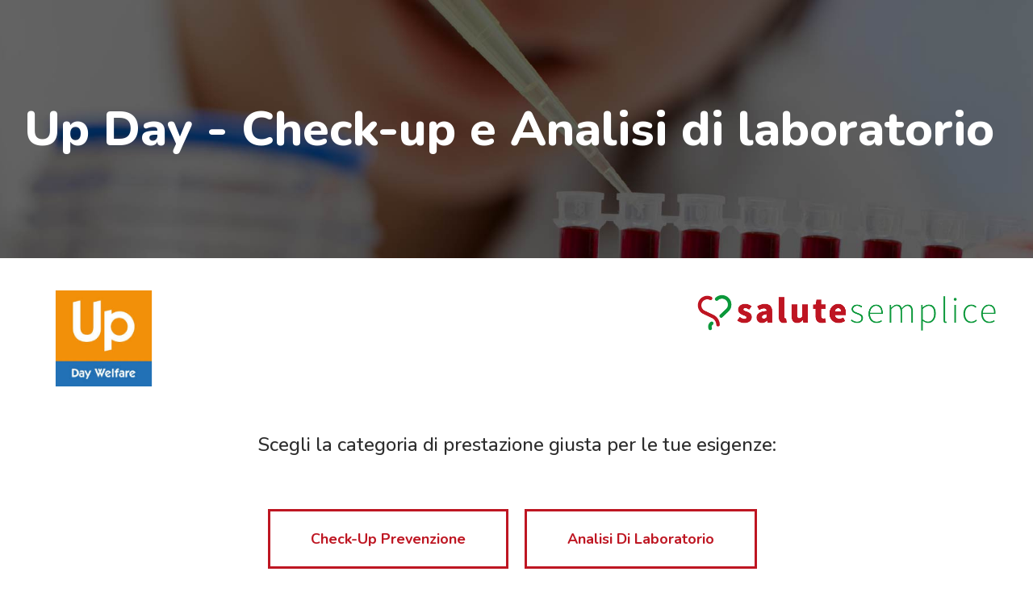

--- FILE ---
content_type: text/html; charset=UTF-8
request_url: https://www.salute-semplice.it/up-day-check-up-e-analisi-di-laboratorio/
body_size: 13814
content:
<!doctype html>
<html dir="ltr" lang="it-IT" prefix="og: https://ogp.me/ns#">
<head>
	<meta charset="UTF-8">
	<meta name="viewport" content="width=device-width, initial-scale=1">
	<link rel="profile" href="https://gmpg.org/xfn/11">
	<title>Up Day – Check-up e Analisi di laboratorio - SaluteSemplice</title>

		<!-- All in One SEO 4.7.7.2 - aioseo.com -->
	<meta name="description" content="Up Day - Check-up e Analisi di laboratorio Scegli la categoria di prestazione giusta per le tue esigenze: Check-Up Prevenzione Analisi Di Laboratorio" />
	<meta name="robots" content="max-image-preview:large" />
	<link rel="canonical" href="https://www.salute-semplice.it/up-day-check-up-e-analisi-di-laboratorio/" />
	<meta name="generator" content="All in One SEO (AIOSEO) 4.7.7.2" />
		<meta property="og:locale" content="it_IT" />
		<meta property="og:site_name" content="SaluteSemplice - Migliora la qualità della tua salute" />
		<meta property="og:type" content="article" />
		<meta property="og:title" content="Up Day – Check-up e Analisi di laboratorio - SaluteSemplice" />
		<meta property="og:description" content="Up Day - Check-up e Analisi di laboratorio Scegli la categoria di prestazione giusta per le tue esigenze: Check-Up Prevenzione Analisi Di Laboratorio" />
		<meta property="og:url" content="https://www.salute-semplice.it/up-day-check-up-e-analisi-di-laboratorio/" />
		<meta property="article:published_time" content="2023-03-15T08:47:20+00:00" />
		<meta property="article:modified_time" content="2023-04-18T08:52:53+00:00" />
		<meta name="twitter:card" content="summary_large_image" />
		<meta name="twitter:title" content="Up Day – Check-up e Analisi di laboratorio - SaluteSemplice" />
		<meta name="twitter:description" content="Up Day - Check-up e Analisi di laboratorio Scegli la categoria di prestazione giusta per le tue esigenze: Check-Up Prevenzione Analisi Di Laboratorio" />
		<script type="application/ld+json" class="aioseo-schema">
			{"@context":"https:\/\/schema.org","@graph":[{"@type":"BreadcrumbList","@id":"https:\/\/www.salute-semplice.it\/up-day-check-up-e-analisi-di-laboratorio\/#breadcrumblist","itemListElement":[{"@type":"ListItem","@id":"https:\/\/www.salute-semplice.it\/#listItem","position":1,"name":"Home","item":"https:\/\/www.salute-semplice.it\/","nextItem":{"@type":"ListItem","@id":"https:\/\/www.salute-semplice.it\/up-day-check-up-e-analisi-di-laboratorio\/#listItem","name":"Up Day - Check-up e Analisi di laboratorio"}},{"@type":"ListItem","@id":"https:\/\/www.salute-semplice.it\/up-day-check-up-e-analisi-di-laboratorio\/#listItem","position":2,"name":"Up Day - Check-up e Analisi di laboratorio","previousItem":{"@type":"ListItem","@id":"https:\/\/www.salute-semplice.it\/#listItem","name":"Home"}}]},{"@type":"Organization","@id":"https:\/\/www.salute-semplice.it\/#organization","name":"SaluteSemplice","description":"Migliora la qualit\u00e0 della tua salute","url":"https:\/\/www.salute-semplice.it\/"},{"@type":"WebPage","@id":"https:\/\/www.salute-semplice.it\/up-day-check-up-e-analisi-di-laboratorio\/#webpage","url":"https:\/\/www.salute-semplice.it\/up-day-check-up-e-analisi-di-laboratorio\/","name":"Up Day \u2013 Check-up e Analisi di laboratorio - SaluteSemplice","description":"Up Day - Check-up e Analisi di laboratorio Scegli la categoria di prestazione giusta per le tue esigenze: Check-Up Prevenzione Analisi Di Laboratorio","inLanguage":"it-IT","isPartOf":{"@id":"https:\/\/www.salute-semplice.it\/#website"},"breadcrumb":{"@id":"https:\/\/www.salute-semplice.it\/up-day-check-up-e-analisi-di-laboratorio\/#breadcrumblist"},"datePublished":"2023-03-15T09:47:20+01:00","dateModified":"2023-04-18T10:52:53+02:00"},{"@type":"WebSite","@id":"https:\/\/www.salute-semplice.it\/#website","url":"https:\/\/www.salute-semplice.it\/","name":"SaluteSemplice","description":"Migliora la qualit\u00e0 della tua salute","inLanguage":"it-IT","publisher":{"@id":"https:\/\/www.salute-semplice.it\/#organization"}}]}
		</script>
		<!-- All in One SEO -->

<link rel='dns-prefetch' href='//fonts.googleapis.com' />
<link rel='dns-prefetch' href='//use.fontawesome.com' />
<link rel="alternate" type="application/rss+xml" title="SaluteSemplice &raquo; Feed" href="https://www.salute-semplice.it/feed/" />
<link rel="alternate" type="application/rss+xml" title="SaluteSemplice &raquo; Feed dei commenti" href="https://www.salute-semplice.it/comments/feed/" />
<script>
window._wpemojiSettings = {"baseUrl":"https:\/\/s.w.org\/images\/core\/emoji\/14.0.0\/72x72\/","ext":".png","svgUrl":"https:\/\/s.w.org\/images\/core\/emoji\/14.0.0\/svg\/","svgExt":".svg","source":{"concatemoji":"https:\/\/www.salute-semplice.it\/wp-includes\/js\/wp-emoji-release.min.js?ver=6.2.3"}};
/*! This file is auto-generated */
!function(e,a,t){var n,r,o,i=a.createElement("canvas"),p=i.getContext&&i.getContext("2d");function s(e,t){p.clearRect(0,0,i.width,i.height),p.fillText(e,0,0);e=i.toDataURL();return p.clearRect(0,0,i.width,i.height),p.fillText(t,0,0),e===i.toDataURL()}function c(e){var t=a.createElement("script");t.src=e,t.defer=t.type="text/javascript",a.getElementsByTagName("head")[0].appendChild(t)}for(o=Array("flag","emoji"),t.supports={everything:!0,everythingExceptFlag:!0},r=0;r<o.length;r++)t.supports[o[r]]=function(e){if(p&&p.fillText)switch(p.textBaseline="top",p.font="600 32px Arial",e){case"flag":return s("\ud83c\udff3\ufe0f\u200d\u26a7\ufe0f","\ud83c\udff3\ufe0f\u200b\u26a7\ufe0f")?!1:!s("\ud83c\uddfa\ud83c\uddf3","\ud83c\uddfa\u200b\ud83c\uddf3")&&!s("\ud83c\udff4\udb40\udc67\udb40\udc62\udb40\udc65\udb40\udc6e\udb40\udc67\udb40\udc7f","\ud83c\udff4\u200b\udb40\udc67\u200b\udb40\udc62\u200b\udb40\udc65\u200b\udb40\udc6e\u200b\udb40\udc67\u200b\udb40\udc7f");case"emoji":return!s("\ud83e\udef1\ud83c\udffb\u200d\ud83e\udef2\ud83c\udfff","\ud83e\udef1\ud83c\udffb\u200b\ud83e\udef2\ud83c\udfff")}return!1}(o[r]),t.supports.everything=t.supports.everything&&t.supports[o[r]],"flag"!==o[r]&&(t.supports.everythingExceptFlag=t.supports.everythingExceptFlag&&t.supports[o[r]]);t.supports.everythingExceptFlag=t.supports.everythingExceptFlag&&!t.supports.flag,t.DOMReady=!1,t.readyCallback=function(){t.DOMReady=!0},t.supports.everything||(n=function(){t.readyCallback()},a.addEventListener?(a.addEventListener("DOMContentLoaded",n,!1),e.addEventListener("load",n,!1)):(e.attachEvent("onload",n),a.attachEvent("onreadystatechange",function(){"complete"===a.readyState&&t.readyCallback()})),(e=t.source||{}).concatemoji?c(e.concatemoji):e.wpemoji&&e.twemoji&&(c(e.twemoji),c(e.wpemoji)))}(window,document,window._wpemojiSettings);
</script>
<style>
img.wp-smiley,
img.emoji {
	display: inline !important;
	border: none !important;
	box-shadow: none !important;
	height: 1em !important;
	width: 1em !important;
	margin: 0 0.07em !important;
	vertical-align: -0.1em !important;
	background: none !important;
	padding: 0 !important;
}
</style>
	<link rel='stylesheet' id='wp-block-library-css' href='https://www.salute-semplice.it/wp-includes/css/dist/block-library/style.min.css?ver=6.2.3' media='all' />
<link rel='stylesheet' id='classic-theme-styles-css' href='https://www.salute-semplice.it/wp-includes/css/classic-themes.min.css?ver=6.2.3' media='all' />
<style id='global-styles-inline-css'>
body{--wp--preset--color--black: #000000;--wp--preset--color--cyan-bluish-gray: #abb8c3;--wp--preset--color--white: #ffffff;--wp--preset--color--pale-pink: #f78da7;--wp--preset--color--vivid-red: #cf2e2e;--wp--preset--color--luminous-vivid-orange: #ff6900;--wp--preset--color--luminous-vivid-amber: #fcb900;--wp--preset--color--light-green-cyan: #7bdcb5;--wp--preset--color--vivid-green-cyan: #00d084;--wp--preset--color--pale-cyan-blue: #8ed1fc;--wp--preset--color--vivid-cyan-blue: #0693e3;--wp--preset--color--vivid-purple: #9b51e0;--wp--preset--gradient--vivid-cyan-blue-to-vivid-purple: linear-gradient(135deg,rgba(6,147,227,1) 0%,rgb(155,81,224) 100%);--wp--preset--gradient--light-green-cyan-to-vivid-green-cyan: linear-gradient(135deg,rgb(122,220,180) 0%,rgb(0,208,130) 100%);--wp--preset--gradient--luminous-vivid-amber-to-luminous-vivid-orange: linear-gradient(135deg,rgba(252,185,0,1) 0%,rgba(255,105,0,1) 100%);--wp--preset--gradient--luminous-vivid-orange-to-vivid-red: linear-gradient(135deg,rgba(255,105,0,1) 0%,rgb(207,46,46) 100%);--wp--preset--gradient--very-light-gray-to-cyan-bluish-gray: linear-gradient(135deg,rgb(238,238,238) 0%,rgb(169,184,195) 100%);--wp--preset--gradient--cool-to-warm-spectrum: linear-gradient(135deg,rgb(74,234,220) 0%,rgb(151,120,209) 20%,rgb(207,42,186) 40%,rgb(238,44,130) 60%,rgb(251,105,98) 80%,rgb(254,248,76) 100%);--wp--preset--gradient--blush-light-purple: linear-gradient(135deg,rgb(255,206,236) 0%,rgb(152,150,240) 100%);--wp--preset--gradient--blush-bordeaux: linear-gradient(135deg,rgb(254,205,165) 0%,rgb(254,45,45) 50%,rgb(107,0,62) 100%);--wp--preset--gradient--luminous-dusk: linear-gradient(135deg,rgb(255,203,112) 0%,rgb(199,81,192) 50%,rgb(65,88,208) 100%);--wp--preset--gradient--pale-ocean: linear-gradient(135deg,rgb(255,245,203) 0%,rgb(182,227,212) 50%,rgb(51,167,181) 100%);--wp--preset--gradient--electric-grass: linear-gradient(135deg,rgb(202,248,128) 0%,rgb(113,206,126) 100%);--wp--preset--gradient--midnight: linear-gradient(135deg,rgb(2,3,129) 0%,rgb(40,116,252) 100%);--wp--preset--duotone--dark-grayscale: url('#wp-duotone-dark-grayscale');--wp--preset--duotone--grayscale: url('#wp-duotone-grayscale');--wp--preset--duotone--purple-yellow: url('#wp-duotone-purple-yellow');--wp--preset--duotone--blue-red: url('#wp-duotone-blue-red');--wp--preset--duotone--midnight: url('#wp-duotone-midnight');--wp--preset--duotone--magenta-yellow: url('#wp-duotone-magenta-yellow');--wp--preset--duotone--purple-green: url('#wp-duotone-purple-green');--wp--preset--duotone--blue-orange: url('#wp-duotone-blue-orange');--wp--preset--font-size--small: 13px;--wp--preset--font-size--medium: 20px;--wp--preset--font-size--large: 36px;--wp--preset--font-size--x-large: 42px;--wp--preset--spacing--20: 0.44rem;--wp--preset--spacing--30: 0.67rem;--wp--preset--spacing--40: 1rem;--wp--preset--spacing--50: 1.5rem;--wp--preset--spacing--60: 2.25rem;--wp--preset--spacing--70: 3.38rem;--wp--preset--spacing--80: 5.06rem;--wp--preset--shadow--natural: 6px 6px 9px rgba(0, 0, 0, 0.2);--wp--preset--shadow--deep: 12px 12px 50px rgba(0, 0, 0, 0.4);--wp--preset--shadow--sharp: 6px 6px 0px rgba(0, 0, 0, 0.2);--wp--preset--shadow--outlined: 6px 6px 0px -3px rgba(255, 255, 255, 1), 6px 6px rgba(0, 0, 0, 1);--wp--preset--shadow--crisp: 6px 6px 0px rgba(0, 0, 0, 1);}:where(.is-layout-flex){gap: 0.5em;}body .is-layout-flow > .alignleft{float: left;margin-inline-start: 0;margin-inline-end: 2em;}body .is-layout-flow > .alignright{float: right;margin-inline-start: 2em;margin-inline-end: 0;}body .is-layout-flow > .aligncenter{margin-left: auto !important;margin-right: auto !important;}body .is-layout-constrained > .alignleft{float: left;margin-inline-start: 0;margin-inline-end: 2em;}body .is-layout-constrained > .alignright{float: right;margin-inline-start: 2em;margin-inline-end: 0;}body .is-layout-constrained > .aligncenter{margin-left: auto !important;margin-right: auto !important;}body .is-layout-constrained > :where(:not(.alignleft):not(.alignright):not(.alignfull)){max-width: var(--wp--style--global--content-size);margin-left: auto !important;margin-right: auto !important;}body .is-layout-constrained > .alignwide{max-width: var(--wp--style--global--wide-size);}body .is-layout-flex{display: flex;}body .is-layout-flex{flex-wrap: wrap;align-items: center;}body .is-layout-flex > *{margin: 0;}:where(.wp-block-columns.is-layout-flex){gap: 2em;}.has-black-color{color: var(--wp--preset--color--black) !important;}.has-cyan-bluish-gray-color{color: var(--wp--preset--color--cyan-bluish-gray) !important;}.has-white-color{color: var(--wp--preset--color--white) !important;}.has-pale-pink-color{color: var(--wp--preset--color--pale-pink) !important;}.has-vivid-red-color{color: var(--wp--preset--color--vivid-red) !important;}.has-luminous-vivid-orange-color{color: var(--wp--preset--color--luminous-vivid-orange) !important;}.has-luminous-vivid-amber-color{color: var(--wp--preset--color--luminous-vivid-amber) !important;}.has-light-green-cyan-color{color: var(--wp--preset--color--light-green-cyan) !important;}.has-vivid-green-cyan-color{color: var(--wp--preset--color--vivid-green-cyan) !important;}.has-pale-cyan-blue-color{color: var(--wp--preset--color--pale-cyan-blue) !important;}.has-vivid-cyan-blue-color{color: var(--wp--preset--color--vivid-cyan-blue) !important;}.has-vivid-purple-color{color: var(--wp--preset--color--vivid-purple) !important;}.has-black-background-color{background-color: var(--wp--preset--color--black) !important;}.has-cyan-bluish-gray-background-color{background-color: var(--wp--preset--color--cyan-bluish-gray) !important;}.has-white-background-color{background-color: var(--wp--preset--color--white) !important;}.has-pale-pink-background-color{background-color: var(--wp--preset--color--pale-pink) !important;}.has-vivid-red-background-color{background-color: var(--wp--preset--color--vivid-red) !important;}.has-luminous-vivid-orange-background-color{background-color: var(--wp--preset--color--luminous-vivid-orange) !important;}.has-luminous-vivid-amber-background-color{background-color: var(--wp--preset--color--luminous-vivid-amber) !important;}.has-light-green-cyan-background-color{background-color: var(--wp--preset--color--light-green-cyan) !important;}.has-vivid-green-cyan-background-color{background-color: var(--wp--preset--color--vivid-green-cyan) !important;}.has-pale-cyan-blue-background-color{background-color: var(--wp--preset--color--pale-cyan-blue) !important;}.has-vivid-cyan-blue-background-color{background-color: var(--wp--preset--color--vivid-cyan-blue) !important;}.has-vivid-purple-background-color{background-color: var(--wp--preset--color--vivid-purple) !important;}.has-black-border-color{border-color: var(--wp--preset--color--black) !important;}.has-cyan-bluish-gray-border-color{border-color: var(--wp--preset--color--cyan-bluish-gray) !important;}.has-white-border-color{border-color: var(--wp--preset--color--white) !important;}.has-pale-pink-border-color{border-color: var(--wp--preset--color--pale-pink) !important;}.has-vivid-red-border-color{border-color: var(--wp--preset--color--vivid-red) !important;}.has-luminous-vivid-orange-border-color{border-color: var(--wp--preset--color--luminous-vivid-orange) !important;}.has-luminous-vivid-amber-border-color{border-color: var(--wp--preset--color--luminous-vivid-amber) !important;}.has-light-green-cyan-border-color{border-color: var(--wp--preset--color--light-green-cyan) !important;}.has-vivid-green-cyan-border-color{border-color: var(--wp--preset--color--vivid-green-cyan) !important;}.has-pale-cyan-blue-border-color{border-color: var(--wp--preset--color--pale-cyan-blue) !important;}.has-vivid-cyan-blue-border-color{border-color: var(--wp--preset--color--vivid-cyan-blue) !important;}.has-vivid-purple-border-color{border-color: var(--wp--preset--color--vivid-purple) !important;}.has-vivid-cyan-blue-to-vivid-purple-gradient-background{background: var(--wp--preset--gradient--vivid-cyan-blue-to-vivid-purple) !important;}.has-light-green-cyan-to-vivid-green-cyan-gradient-background{background: var(--wp--preset--gradient--light-green-cyan-to-vivid-green-cyan) !important;}.has-luminous-vivid-amber-to-luminous-vivid-orange-gradient-background{background: var(--wp--preset--gradient--luminous-vivid-amber-to-luminous-vivid-orange) !important;}.has-luminous-vivid-orange-to-vivid-red-gradient-background{background: var(--wp--preset--gradient--luminous-vivid-orange-to-vivid-red) !important;}.has-very-light-gray-to-cyan-bluish-gray-gradient-background{background: var(--wp--preset--gradient--very-light-gray-to-cyan-bluish-gray) !important;}.has-cool-to-warm-spectrum-gradient-background{background: var(--wp--preset--gradient--cool-to-warm-spectrum) !important;}.has-blush-light-purple-gradient-background{background: var(--wp--preset--gradient--blush-light-purple) !important;}.has-blush-bordeaux-gradient-background{background: var(--wp--preset--gradient--blush-bordeaux) !important;}.has-luminous-dusk-gradient-background{background: var(--wp--preset--gradient--luminous-dusk) !important;}.has-pale-ocean-gradient-background{background: var(--wp--preset--gradient--pale-ocean) !important;}.has-electric-grass-gradient-background{background: var(--wp--preset--gradient--electric-grass) !important;}.has-midnight-gradient-background{background: var(--wp--preset--gradient--midnight) !important;}.has-small-font-size{font-size: var(--wp--preset--font-size--small) !important;}.has-medium-font-size{font-size: var(--wp--preset--font-size--medium) !important;}.has-large-font-size{font-size: var(--wp--preset--font-size--large) !important;}.has-x-large-font-size{font-size: var(--wp--preset--font-size--x-large) !important;}
.wp-block-navigation a:where(:not(.wp-element-button)){color: inherit;}
:where(.wp-block-columns.is-layout-flex){gap: 2em;}
.wp-block-pullquote{font-size: 1.5em;line-height: 1.6;}
</style>
<link rel='stylesheet' id='hello-elementor-css' href='https://www.salute-semplice.it/wp-content/themes/hello-elementor/style.min.css?ver=2.7.1' media='all' />
<link rel='stylesheet' id='hello-elementor-theme-style-css' href='https://www.salute-semplice.it/wp-content/themes/hello-elementor/theme.min.css?ver=2.7.1' media='all' />
<link rel='stylesheet' id='select2-css' href='https://www.salute-semplice.it/js/select2.css?ver=1.1' media='all' />
<link rel='stylesheet' id='fira-sans-condensed-css' href='https://fonts.googleapis.com/css2?family=Fira+Sans+Condensed%3Awght%40400%3B500%3B700&#038;display=swap&#038;ver=6.2.3' media='all' />
<link rel='stylesheet' id='elementor-icons-css' href='https://www.salute-semplice.it/wp-content/plugins/elementor/assets/lib/eicons/css/elementor-icons.min.css?ver=5.20.0' media='all' />
<link rel='stylesheet' id='elementor-frontend-legacy-css' href='https://www.salute-semplice.it/wp-content/uploads/elementor/css/custom-frontend-legacy.min.css?ver=3.14.1' media='all' />
<link rel='stylesheet' id='elementor-frontend-css' href='https://www.salute-semplice.it/wp-content/uploads/elementor/css/custom-frontend.min.css?ver=1761321115' media='all' />
<link rel='stylesheet' id='swiper-css' href='https://www.salute-semplice.it/wp-content/plugins/elementor/assets/lib/swiper/css/swiper.min.css?ver=5.3.6' media='all' />
<link rel='stylesheet' id='elementor-post-11316-css' href='https://www.salute-semplice.it/wp-content/uploads/elementor/css/post-11316.css?ver=1761321115' media='all' />
<link rel='stylesheet' id='elementor-pro-css' href='https://www.salute-semplice.it/wp-content/uploads/elementor/css/custom-pro-frontend.min.css?ver=1761321115' media='all' />
<link rel='stylesheet' id='elementor-global-css' href='https://www.salute-semplice.it/wp-content/uploads/elementor/css/global.css?ver=1761321137' media='all' />
<link rel='stylesheet' id='elementor-post-17999-css' href='https://www.salute-semplice.it/wp-content/uploads/elementor/css/post-17999.css?ver=1761399666' media='all' />
<link rel='stylesheet' id='elementor-post-19862-css' href='https://www.salute-semplice.it/wp-content/uploads/elementor/css/post-19862.css?ver=1763105356' media='all' />
<link rel='stylesheet' id='elementor-post-19875-css' href='https://www.salute-semplice.it/wp-content/uploads/elementor/css/post-19875.css?ver=1761321115' media='all' />
<link rel='stylesheet' id='elementor-post-35376-css' href='https://www.salute-semplice.it/wp-content/uploads/elementor/css/post-35376.css?ver=1761321115' media='all' />
<link rel='stylesheet' id='elementor-post-35368-css' href='https://www.salute-semplice.it/wp-content/uploads/elementor/css/post-35368.css?ver=1761321115' media='all' />
<link rel='stylesheet' id='elementor-post-35335-css' href='https://www.salute-semplice.it/wp-content/uploads/elementor/css/post-35335.css?ver=1761321115' media='all' />
<link rel='stylesheet' id='tablepress-default-css' href='https://www.salute-semplice.it/wp-content/plugins/tablepress/css/build/default.css?ver=2.1.5' media='all' />
<link rel='stylesheet' id='font-awesome-official-css' href='https://use.fontawesome.com/releases/v6.4.0/css/all.css' media='all' integrity="sha384-iw3OoTErCYJJB9mCa8LNS2hbsQ7M3C0EpIsO/H5+EGAkPGc6rk+V8i04oW/K5xq0" crossorigin="anonymous" />
<link rel='stylesheet' id='font-awesome-official-v4shim-css' href='https://use.fontawesome.com/releases/v6.4.0/css/v4-shims.css' media='all' integrity="sha384-TjXU13dTMPo+5ZlOUI1IGXvpmajjoetPqbUJqTx+uZ1bGwylKHNEItuVe/mg/H6l" crossorigin="anonymous" />
<link rel='stylesheet' id='google-fonts-1-css' href='https://fonts.googleapis.com/css?family=Nunito%3A100%2C100italic%2C200%2C200italic%2C300%2C300italic%2C400%2C400italic%2C500%2C500italic%2C600%2C600italic%2C700%2C700italic%2C800%2C800italic%2C900%2C900italic%7CInter%3A100%2C100italic%2C200%2C200italic%2C300%2C300italic%2C400%2C400italic%2C500%2C500italic%2C600%2C600italic%2C700%2C700italic%2C800%2C800italic%2C900%2C900italic%7CFira+Sans%3A100%2C100italic%2C200%2C200italic%2C300%2C300italic%2C400%2C400italic%2C500%2C500italic%2C600%2C600italic%2C700%2C700italic%2C800%2C800italic%2C900%2C900italic&#038;display=auto&#038;ver=6.2.3' media='all' />
<link rel='stylesheet' id='elementor-icons-shared-0-css' href='https://www.salute-semplice.it/wp-content/plugins/elementor/assets/lib/font-awesome/css/fontawesome.min.css?ver=5.15.3' media='all' />
<link rel='stylesheet' id='elementor-icons-fa-solid-css' href='https://www.salute-semplice.it/wp-content/plugins/elementor/assets/lib/font-awesome/css/solid.min.css?ver=5.15.3' media='all' />
<link rel="preconnect" href="https://fonts.gstatic.com/" crossorigin><script src='https://www.salute-semplice.it/wp-content/plugins/jquery-manager/assets/js/jquery-1.12.4.js' id='jquery-core-js'></script>
<link rel="https://api.w.org/" href="https://www.salute-semplice.it/wp-json/" /><link rel="alternate" type="application/json" href="https://www.salute-semplice.it/wp-json/wp/v2/pages/17999" /><link rel="EditURI" type="application/rsd+xml" title="RSD" href="https://www.salute-semplice.it/xmlrpc.php?rsd" />
<link rel="wlwmanifest" type="application/wlwmanifest+xml" href="https://www.salute-semplice.it/wp-includes/wlwmanifest.xml" />
<meta name="generator" content="WordPress 6.2.3" />
<link rel='shortlink' href='https://www.salute-semplice.it/?p=17999' />
<link rel="alternate" type="application/json+oembed" href="https://www.salute-semplice.it/wp-json/oembed/1.0/embed?url=https%3A%2F%2Fwww.salute-semplice.it%2Fup-day-check-up-e-analisi-di-laboratorio%2F" />
<link rel="alternate" type="text/xml+oembed" href="https://www.salute-semplice.it/wp-json/oembed/1.0/embed?url=https%3A%2F%2Fwww.salute-semplice.it%2Fup-day-check-up-e-analisi-di-laboratorio%2F&#038;format=xml" />
<meta name="generator" content="Elementor 3.14.1; features: a11y_improvements, additional_custom_breakpoints; settings: css_print_method-external, google_font-enabled, font_display-auto">
<link rel="icon" href="https://www.salute-semplice.it/wp-content/uploads/2018/02/salutesemplice_lg_favicon.png" sizes="32x32" />
<link rel="icon" href="https://www.salute-semplice.it/wp-content/uploads/2018/02/salutesemplice_lg_favicon.png" sizes="192x192" />
<link rel="apple-touch-icon" href="https://www.salute-semplice.it/wp-content/uploads/2018/02/salutesemplice_lg_favicon.png" />
<meta name="msapplication-TileImage" content="https://www.salute-semplice.it/wp-content/uploads/2018/02/salutesemplice_lg_favicon.png" />
		<style id="wp-custom-css">
			#header-app-top{
    background-color: transparent !important;
}
.app .form-control{
    background-color: #4D4D4D !important
}
.app input{
    border-radius:8px !important;
    color:#fff;
}
.app input:focus, .app input:focus-visible{
    border:1px solid #13CFFE !important;
    box-shadow: 0 0 0 .25rem rgb(255 255 255 / 0%) ;
	outline: none;
}
.app input::placeholder,.app input:focus{
    color:#fff !important;
}
.app .box-pw-dimenticata{
    display: flex;
    justify-content: right;
    margin: 12px 5px 32px 0px;
    font-size: 14px;
}
.app .box-register{
    width: 85% !important;
    margin-bottom: 12px;
}
.title-login{
    display: none;
}
.app .form-group{
    margin-top: 12px;
}
.btn-accedi, .btn-registrati {
    justify-content: center !important;
    border:none;
    background-color: #093B18;
    color: white;
    border-radius: 8px;
    width: 132px;
    height: 48px;
		font-family:Inter;
}
.btn-filter, .btn-order, .btn-search,.menu-item-altro.btn-logout{
    justify-content: center !important;
    border:none;
    background-color: #093B18;
    color: white;
    border-radius: 8px;
    height: 40px;
	font-family:Inter;
	padding: 0px 35px 0px 4px;
}
.btn-nav:hover{
	background-color: #093B18;
}


.btn-logout{
	width:132px;
	justify-self: center;
	margin-top:32px !important;
}
.btn-icons{
	margin:0px 5px;
}
.btn-accedi:hover, .btn-registrati:hover{
    background-color: #093B18;
}
.pw-dimenticata{
    text-align: right;
}
.app .alert-warning {
    color:#fff;
    text-decoration: underline #E51E1E;
    background-color: transparent;
    border:none;
    text-align: center;
}
.b_app .elementor-button-icon svg
{
    width: 24px;
    margin-top: 3px;
}
.b_app .elementor-button-text{
    align-self: center;
}
.app-sticky-header {
  position: fixed;
  top: 0;
  left: 0;
  width: 100%;
  z-index: 999;
}
.menu-item-altro{
    border:none !important;
    background-color: #292929;
    border-radius: 8px;
    height: 56px;
    margin-top: 12px;
    padding:0px 20px !important;
}
.box-voucher.container{
	padding: 0px 6px;
}
.box-data-user{
	margin-top: 8px;
	padding: 16px 24px;
}
.container-profilo span{
	color:#fff;
}
.box-data-user.beneficiari{
	justify-content: space-between;
    display: flex;
}
.apphome .container-body-voucher{
	margin-top:0px;
}
.box-function-profile{
	display: flex;
	justify-content:end;
}
.app-link a{
    text-decoration: underline;
    text-decoration-color: #C1FE13;
}
/*-------------------------------*/

.active-button{
	cursor:pointer;
}

div.dataTables_wrapper div.dataTables_processing {
   top: 5%!important;
}
.modal-backdrop.show{
	display:none!important;
}
.select2-7fbp-container{
	display:none!important;
}
.fa.fa-shopping-cart:hover{
	cursor:pointer;
}
.menu_categorie .col-sm-2{
	width:20%!important;
}
.menu_categorie .col-sm-8{
	width:60%!important;
}
header.welfarestore img{
	height:50px!important;
	width:auto;
}
h1.categoria_titolo{
	font-weight:700!important;
}
.box:hover{
	cursor:pointer;
}
body.modal-open {
    overflow: hidden!important;
}
body.page-id-12666 .mkd-page-header{
	display:none;
}
body.page-id-12666 footer .mkd-three-columns{
	display:none;
}
#provincia .select2-container--default .select2-selection--single .select2-selection__placeholder{
	font-family: 'Nunito';
    color: #be1622;
    font-size: 1.2em;
    text-align: center;
    font-weight: bold;
    text-transform: uppercase;
    padding: 10px;
}
.modal.show{
	background-color:rgba(0,0,0,0.5);
}
.modal-content ul{
	list-style-position:inside!important;
}
.btn-soggtermali {
	color: #fff !important;
	background-color: #ED6F1E !important;
	text-transform: uppercase !important;
	font-weight: 800 !important;
}
.btn-welfodonto {
	color: #9416BE !important;
	background-color: #FFF !important;
	text-transform: uppercase !important;
	font-weight: 800 !important;
}
.btn.btn-danger.seleziona_struttura {
	margin-right: 5px;
}
.btn-gsd {
	color: #00983A !important;
	font-weight: 800 !important;
	font-size: 1em !important;
	letter-spacing: -1px !important;
	line-height: 1em !important;
	margin-top: 10px !important;
	padding: 15px 7px !important;
	border: none !important;
	background-color: #E1F1F9 !important;
}
.btn-gsd:hover {
	background-color: #CDE2E8 !important;
}
.alert-prezzo {
	color: #00983A !important;
	font-weight: 800 !important;
	font-size: 1.3em !important;
}
.descr-gsd-title {
	text-align: center;
	font-weight: 800 !important;
	color: #00983A !important;
	padding: 30px 0 0;
}
.descr-gsd-subtitle {
	color: #00983A !important;
	padding: 20px 0 0;
}
.descr-gsd-subsubtitle {
	font-weight: 800 !important;
	font-size: 1.1em !important;
}
.btn-consulenza-nutrizionale-online {
	background-color: #ED1C24 !important;
}
.btn-soggiorni-termali {
	background-color: #F15A24;
}
.btn-test-genetici {
	background-color: #FBB03B;
}
.btn-visite-specialistiche-e-diagnostica {
	background-color: #B8C200;
}
.btn-welfare-odontoiatrico {
	background-color: #8CC63F;
}
.btn-videoconsulti-e-teleconsulti-medici {
	background-color: #22B573 !important;
}
.btn-interventi-chirurgici {
	background-color: #006837;
}
.btn-fisioterapia {
	background-color: #29ABE2;
}
.btn-consegna-farmaci-a-domicilio {
	background-color: #0071BC;
}
.btn-percorsi-di-wellbeing-online {
	background-color: #662D91 !important;
}
.btn-check-up-covid-19 {
	background-color: #93278F;
}
.btn-analisi-di-laboratorio {
	background-color: #9E005D;
}
.btn-check-up {
	background-color: #D4145A;
}
.btn-welfare-odontoiatrico---edenred {
	background-color: #8CC63F;
}
.btn-check-up-clinica {
	background-color: #ED6E58;
}
[data-size="large"] {
  padding: 2rem;
  font-size: 125%;
}
.btn-gsd.scegli_prodotto[data-id="144319"]:before{
	content: "NEW ";
	color:#f00;
}
.btn-gsd.scegli_prodotto[data-id="144332"]:before{
	content: "NEW ";
	color:#f00;
}
.btn-gsd.scegli_prodotto[data-id="144322"]:before{
	content: "NEW ";
	color:#f00;
}
.btn-gsd.scegli_prodotto[data-id="144321"]:before{
	content: "NEW ";
	color:#f00;
}
.btn-gsd.scegli_prodotto[data-id="144320"]:before{
	content: "NEW ";
	color:#f00;
}
.btn-gsd.scegli_prodotto[data-id="144323"]:before{
	content: "NEW ";
	color:#f00;
}
.btn-gsd.scegli_prodotto[data-id="153496"]{
	background-color: #ffc107!important;
  border-color: #ffc107!important;
	color:#FFF!important;
}
.btn-gsd.scegli_prodotto[data-id="153494"], .btn-gsd.scegli_prodotto[data-id="153495"]{
	background-color: #dc3545!important;
  border-color: #dc3545!important;
	color:#FFF!important;
}
.btn-gsd.scegli_prodotto[data-id="153498"], .btn-gsd.scegli_prodotto[data-id="153497"]{
	background-color: #007bff!important;
  border-color: #007bff!important;
	color:#FFF!important;
}
.btn-gsd.scegli_prodotto[data-id="153492"], .btn-gsd.scegli_prodotto[data-id="153493"]{
	background-color: #28a745!important;
  border-color: #28a745!important;
	color:#FFF!important;
}
.btn-back-categorie{
	font-size:1.5em!important;
}
body.page-id-16206 .menu_categorie{
	display:none;
}
.tab-pane {
	padding: 30px 40px !important;
}
.elementor-flip-box__layer__title{
	padding: 0 15px;
}
.card-struttura .card-body {
	background-color: #BE1622;
	color: #fff;
}

.scegli_prodotto{
	white-space:pre-wrap!important;
}

.weconnect_trigger_button{
	background-color:#00973a!important;
}
.select2-selection__rendered {
    line-height: 33px !important;
}
.select2-container .select2-selection--single {
    height: 37px !important;
}
.select2-selection__arrow {
    height: 36px !important;
}
.info-account-footer{
	position:fixed;
	bottom:0;
	left:0;
	right:0;
	background-color:#00973a;
	color:#FFF;
	text-align:center;
	z-index:9;
}
.info-account-footer p{
	margin:0;
	padding:20px 0;
	font-weight:bold;
	font-size:1.2em;
}
.tooltip-box {
  position: relative;
  display: inline-block;
}
.tooltip-box .tooltip-text {
  visibility: hidden;
  width: 200px;
  background-color: black;
  color: #fff;
  text-align: center;
  padding: 6px 0;
  position: absolute;
  z-index: 1;
}
.tooltip-box:hover .tooltip-text {
  visibility: visible;
}
.tooltip-i {
	background-color:#000;
	color:#fff;
	border-radius:30px;
	font-weight:800;
	padding:5px 15px;
}
.pmi-checkup, .pmi-visite{
	background-color:#FFF;
	display:block;
	float:left;
	padding:12px 15px;
	border-radius:4px;
	margin:0 8px 8px 0;
}
.pmi-checkup1, .pmi-visite1 {
	background-color:#FFF;
	display:block;
	float:left;
	padding:6px 15px;
	border-radius:4px;
	margin:0 5px 3px 0;
}
.pmi-visite-txt:before{
  content: "";
  display: block;
  background: url("https://www.salute-semplice.it/wp-content/uploads/2024/04/Stethoscope.svg") no-repeat;
  width: 23px;
  height: 26px;
  float: left;
  margin: 0 8px 0 0;
}
.pmi-visite1-txt:before{
  content: "";
  display: block;
  background: url("https://www.salute-semplice.it/wp-content/uploads/2024/04/Stethoscope.svg") no-repeat;
  width: 21px;
  height: 24px;
  float: left;
  margin: 0 8px 0 0;
}
.pmi-checkup-txt:before{
  content: "";
  display: block;
  background: url("https://www.salute-semplice.it/wp-content/uploads/2024/04/Microscope.svg") no-repeat;
  width: 20px;
  height: 25px;
  float: left;
  margin: 0 8px 0 0;
}
.pmi-checkup1-txt:before{
  content: "";
  display: block;
  background: url("https://www.salute-semplice.it/wp-content/uploads/2024/04/Microscope.svg") no-repeat;
  width: 18px;
  height: 23px;
  float: left;
  margin: 0 8px 0 0;
}
.pmi-btn-richiedi{
	font-family: "Inter", Sans-serif;
  font-size: 23px;
  font-weight: 800;
  fill: #FFFFFF;
  color: #FFFFFF;
  background-color: #2A2A72;
  border-radius: 10px 10px 10px 10px;
  padding: 15px 50px 15px 50px;
}
.bordighera-pulsanti {
	box-shadow: none;
}
.bordighera-pulsanti:hover {
	box-shadow: 0px 4px 10px 0px rgba(0, 0, 0, 0.25);
}
@media only screen and (max-width: 480px){
	.pmi-visite-txt:before{
  content: "";
  display: block;
  background: url("https://www.salute-semplice.it/wp-content/uploads/2024/04/Stethoscope.svg") no-repeat;
  width: 17px;
  height: 18px;
  float: left;
  margin: 0 5px 0 0;
	}
.pmi-checkup-txt:before{
  content: "";
  display: block;
  background: url("https://www.salute-semplice.it/wp-content/uploads/2024/04/Microscope.svg") no-repeat;
  width: 15px;
  height: 20px;
  float: left;
  margin: 0 5px 0 0;
	}
}
@media only screen and (max-width: 840px){
	.pmi-visite-txt:before{
  content: "";
  display: block;
  background: url("https://www.salute-semplice.it/wp-content/uploads/2024/04/Stethoscope.svg") no-repeat;
  width: 18px;
  height: 19px;
  float: left;
  margin: 0 6px 0 0;
	}
.pmi-checkup-txt:before{
  content: "";
  display: block;
  background: url("https://www.salute-semplice.it/wp-content/uploads/2024/04/Microscope.svg") no-repeat;
  width: 16px;
  height: 20px;
  float: left;
  margin: 0 6px 0 0;
	}
}
.pmi_cf_etich {
	font-size: 1em !important;
  line-height: 1.3em !important;
}

.page-id-42496 .menu_categorie{
	display:none !important;
}		</style>
		

<!-- Google tag (gtag.js) -->
<script async src="https://www.googletagmanager.com/gtag/js?id=G-XD1L9Y4GTR"></script>
<script>
  window.dataLayer = window.dataLayer || [];
  function gtag(){dataLayer.push(arguments);}
  gtag('js', new Date());

  gtag('config', 'G-XD1L9Y4GTR');
</script>

</head>
<body data-rsssl=1 class="page-template page-template-elementor_theme page page-id-17999 elementor-default elementor-kit-11316 elementor-page elementor-page-17999 elementor-page-19875">

<svg xmlns="http://www.w3.org/2000/svg" viewBox="0 0 0 0" width="0" height="0" focusable="false" role="none" style="visibility: hidden; position: absolute; left: -9999px; overflow: hidden;" ><defs><filter id="wp-duotone-dark-grayscale"><feColorMatrix color-interpolation-filters="sRGB" type="matrix" values=" .299 .587 .114 0 0 .299 .587 .114 0 0 .299 .587 .114 0 0 .299 .587 .114 0 0 " /><feComponentTransfer color-interpolation-filters="sRGB" ><feFuncR type="table" tableValues="0 0.49803921568627" /><feFuncG type="table" tableValues="0 0.49803921568627" /><feFuncB type="table" tableValues="0 0.49803921568627" /><feFuncA type="table" tableValues="1 1" /></feComponentTransfer><feComposite in2="SourceGraphic" operator="in" /></filter></defs></svg><svg xmlns="http://www.w3.org/2000/svg" viewBox="0 0 0 0" width="0" height="0" focusable="false" role="none" style="visibility: hidden; position: absolute; left: -9999px; overflow: hidden;" ><defs><filter id="wp-duotone-grayscale"><feColorMatrix color-interpolation-filters="sRGB" type="matrix" values=" .299 .587 .114 0 0 .299 .587 .114 0 0 .299 .587 .114 0 0 .299 .587 .114 0 0 " /><feComponentTransfer color-interpolation-filters="sRGB" ><feFuncR type="table" tableValues="0 1" /><feFuncG type="table" tableValues="0 1" /><feFuncB type="table" tableValues="0 1" /><feFuncA type="table" tableValues="1 1" /></feComponentTransfer><feComposite in2="SourceGraphic" operator="in" /></filter></defs></svg><svg xmlns="http://www.w3.org/2000/svg" viewBox="0 0 0 0" width="0" height="0" focusable="false" role="none" style="visibility: hidden; position: absolute; left: -9999px; overflow: hidden;" ><defs><filter id="wp-duotone-purple-yellow"><feColorMatrix color-interpolation-filters="sRGB" type="matrix" values=" .299 .587 .114 0 0 .299 .587 .114 0 0 .299 .587 .114 0 0 .299 .587 .114 0 0 " /><feComponentTransfer color-interpolation-filters="sRGB" ><feFuncR type="table" tableValues="0.54901960784314 0.98823529411765" /><feFuncG type="table" tableValues="0 1" /><feFuncB type="table" tableValues="0.71764705882353 0.25490196078431" /><feFuncA type="table" tableValues="1 1" /></feComponentTransfer><feComposite in2="SourceGraphic" operator="in" /></filter></defs></svg><svg xmlns="http://www.w3.org/2000/svg" viewBox="0 0 0 0" width="0" height="0" focusable="false" role="none" style="visibility: hidden; position: absolute; left: -9999px; overflow: hidden;" ><defs><filter id="wp-duotone-blue-red"><feColorMatrix color-interpolation-filters="sRGB" type="matrix" values=" .299 .587 .114 0 0 .299 .587 .114 0 0 .299 .587 .114 0 0 .299 .587 .114 0 0 " /><feComponentTransfer color-interpolation-filters="sRGB" ><feFuncR type="table" tableValues="0 1" /><feFuncG type="table" tableValues="0 0.27843137254902" /><feFuncB type="table" tableValues="0.5921568627451 0.27843137254902" /><feFuncA type="table" tableValues="1 1" /></feComponentTransfer><feComposite in2="SourceGraphic" operator="in" /></filter></defs></svg><svg xmlns="http://www.w3.org/2000/svg" viewBox="0 0 0 0" width="0" height="0" focusable="false" role="none" style="visibility: hidden; position: absolute; left: -9999px; overflow: hidden;" ><defs><filter id="wp-duotone-midnight"><feColorMatrix color-interpolation-filters="sRGB" type="matrix" values=" .299 .587 .114 0 0 .299 .587 .114 0 0 .299 .587 .114 0 0 .299 .587 .114 0 0 " /><feComponentTransfer color-interpolation-filters="sRGB" ><feFuncR type="table" tableValues="0 0" /><feFuncG type="table" tableValues="0 0.64705882352941" /><feFuncB type="table" tableValues="0 1" /><feFuncA type="table" tableValues="1 1" /></feComponentTransfer><feComposite in2="SourceGraphic" operator="in" /></filter></defs></svg><svg xmlns="http://www.w3.org/2000/svg" viewBox="0 0 0 0" width="0" height="0" focusable="false" role="none" style="visibility: hidden; position: absolute; left: -9999px; overflow: hidden;" ><defs><filter id="wp-duotone-magenta-yellow"><feColorMatrix color-interpolation-filters="sRGB" type="matrix" values=" .299 .587 .114 0 0 .299 .587 .114 0 0 .299 .587 .114 0 0 .299 .587 .114 0 0 " /><feComponentTransfer color-interpolation-filters="sRGB" ><feFuncR type="table" tableValues="0.78039215686275 1" /><feFuncG type="table" tableValues="0 0.94901960784314" /><feFuncB type="table" tableValues="0.35294117647059 0.47058823529412" /><feFuncA type="table" tableValues="1 1" /></feComponentTransfer><feComposite in2="SourceGraphic" operator="in" /></filter></defs></svg><svg xmlns="http://www.w3.org/2000/svg" viewBox="0 0 0 0" width="0" height="0" focusable="false" role="none" style="visibility: hidden; position: absolute; left: -9999px; overflow: hidden;" ><defs><filter id="wp-duotone-purple-green"><feColorMatrix color-interpolation-filters="sRGB" type="matrix" values=" .299 .587 .114 0 0 .299 .587 .114 0 0 .299 .587 .114 0 0 .299 .587 .114 0 0 " /><feComponentTransfer color-interpolation-filters="sRGB" ><feFuncR type="table" tableValues="0.65098039215686 0.40392156862745" /><feFuncG type="table" tableValues="0 1" /><feFuncB type="table" tableValues="0.44705882352941 0.4" /><feFuncA type="table" tableValues="1 1" /></feComponentTransfer><feComposite in2="SourceGraphic" operator="in" /></filter></defs></svg><svg xmlns="http://www.w3.org/2000/svg" viewBox="0 0 0 0" width="0" height="0" focusable="false" role="none" style="visibility: hidden; position: absolute; left: -9999px; overflow: hidden;" ><defs><filter id="wp-duotone-blue-orange"><feColorMatrix color-interpolation-filters="sRGB" type="matrix" values=" .299 .587 .114 0 0 .299 .587 .114 0 0 .299 .587 .114 0 0 .299 .587 .114 0 0 " /><feComponentTransfer color-interpolation-filters="sRGB" ><feFuncR type="table" tableValues="0.098039215686275 1" /><feFuncG type="table" tableValues="0 0.66274509803922" /><feFuncB type="table" tableValues="0.84705882352941 0.41960784313725" /><feFuncA type="table" tableValues="1 1" /></feComponentTransfer><feComposite in2="SourceGraphic" operator="in" /></filter></defs></svg>
<a class="skip-link screen-reader-text" href="#content">Vai al contenuto</a>

		<div data-elementor-type="single-page" data-elementor-id="19875" class="elementor elementor-19875 elementor-location-single post-17999 page type-page status-publish hentry tipo_pagina-portale" data-elementor-post-type="elementor_library">
					<div class="elementor-section-wrap">
								<section class="elementor-section elementor-top-section elementor-element elementor-element-62a2825 elementor-section-full_width elementor-section-height-default elementor-section-height-default" data-id="62a2825" data-element_type="section">
						<div class="elementor-container elementor-column-gap-default">
							<div class="elementor-row">
					<div class="elementor-column elementor-col-100 elementor-top-column elementor-element elementor-element-34184b2" data-id="34184b2" data-element_type="column">
			<div class="elementor-column-wrap elementor-element-populated">
							<div class="elementor-widget-wrap">
						<div class="elementor-element elementor-element-2165a18 elementor-widget elementor-widget-theme-post-content" data-id="2165a18" data-element_type="widget" data-widget_type="theme-post-content.default">
				<div class="elementor-widget-container">
					<div data-elementor-type="wp-page" data-elementor-id="17999" class="elementor elementor-17999" data-elementor-post-type="page">
						<div class="elementor-inner">
				<div class="elementor-section-wrap">
									<section class="elementor-section elementor-top-section elementor-element elementor-element-d1dbbd4 elementor-section-boxed elementor-section-height-default elementor-section-height-default" data-id="d1dbbd4" data-element_type="section" data-settings="{&quot;background_background&quot;:&quot;classic&quot;}">
						<div class="elementor-container elementor-column-gap-default">
							<div class="elementor-row">
					<div class="elementor-column elementor-col-100 elementor-top-column elementor-element elementor-element-7490c65" data-id="7490c65" data-element_type="column">
			<div class="elementor-column-wrap elementor-element-populated">
							<div class="elementor-widget-wrap">
						<div class="elementor-element elementor-element-2256325 elementor-widget elementor-widget-heading" data-id="2256325" data-element_type="widget" data-widget_type="heading.default">
				<div class="elementor-widget-container">
			<h2 class="elementor-heading-title elementor-size-default">Up Day - Check-up e Analisi di laboratorio</h2>		</div>
				</div>
						</div>
					</div>
		</div>
								</div>
					</div>
		</section>
				<section class="elementor-section elementor-top-section elementor-element elementor-element-f39d008 elementor-section-boxed elementor-section-height-default elementor-section-height-default" data-id="f39d008" data-element_type="section">
						<div class="elementor-container elementor-column-gap-default">
							<div class="elementor-row">
					<div class="elementor-column elementor-col-50 elementor-top-column elementor-element elementor-element-982944e" data-id="982944e" data-element_type="column">
			<div class="elementor-column-wrap elementor-element-populated">
							<div class="elementor-widget-wrap">
						<div class="elementor-element elementor-element-5662215 elementor-widget elementor-widget-image" data-id="5662215" data-element_type="widget" data-widget_type="image.default">
				<div class="elementor-widget-container">
								<div class="elementor-image">
												<img decoding="async" width="215" height="145" src="https://www.salute-semplice.it/wp-content/uploads/2020/02/UpDayWelfare_lg_w215.png" class="attachment-large size-large wp-image-10600" alt="" loading="lazy" />														</div>
						</div>
				</div>
						</div>
					</div>
		</div>
				<div class="elementor-column elementor-col-50 elementor-top-column elementor-element elementor-element-2f00fa8" data-id="2f00fa8" data-element_type="column">
			<div class="elementor-column-wrap elementor-element-populated">
							<div class="elementor-widget-wrap">
						<div class="elementor-element elementor-element-3483697 elementor-widget elementor-widget-image" data-id="3483697" data-element_type="widget" data-widget_type="image.default">
				<div class="elementor-widget-container">
								<div class="elementor-image">
												<img decoding="async" width="765" height="107" src="https://www.salute-semplice.it/wp-content/uploads/2018/02/salutesemplice_lg.png" class="attachment-large size-large wp-image-9222" alt="SaluteSemplice" loading="lazy" srcset="https://www.salute-semplice.it/wp-content/uploads/2018/02/salutesemplice_lg.png 765w, https://www.salute-semplice.it/wp-content/uploads/2018/02/salutesemplice_lg-300x42.png 300w" sizes="(max-width: 765px) 100vw, 765px" />														</div>
						</div>
				</div>
						</div>
					</div>
		</div>
								</div>
					</div>
		</section>
				<section class="elementor-section elementor-top-section elementor-element elementor-element-e4276c6 elementor-section-boxed elementor-section-height-default elementor-section-height-default" data-id="e4276c6" data-element_type="section">
						<div class="elementor-container elementor-column-gap-default">
							<div class="elementor-row">
					<div class="elementor-column elementor-col-100 elementor-top-column elementor-element elementor-element-5718d28" data-id="5718d28" data-element_type="column">
			<div class="elementor-column-wrap elementor-element-populated">
							<div class="elementor-widget-wrap">
						<div class="elementor-element elementor-element-0322539 elementor-widget elementor-widget-text-editor" data-id="0322539" data-element_type="widget" data-widget_type="text-editor.default">
				<div class="elementor-widget-container">
								<div class="elementor-text-editor elementor-clearfix">
				<h4>Scegli la categoria di prestazione giusta per le tue esigenze:</h4>					</div>
						</div>
				</div>
						</div>
					</div>
		</div>
								</div>
					</div>
		</section>
				<section class="elementor-section elementor-top-section elementor-element elementor-element-522fd41 elementor-section-boxed elementor-section-height-default elementor-section-height-default" data-id="522fd41" data-element_type="section">
						<div class="elementor-container elementor-column-gap-default">
							<div class="elementor-row">
					<div class="elementor-column elementor-col-50 elementor-top-column elementor-element elementor-element-a386eda" data-id="a386eda" data-element_type="column">
			<div class="elementor-column-wrap elementor-element-populated">
							<div class="elementor-widget-wrap">
						<div class="elementor-element elementor-element-9847800 elementor-align-right elementor-widget elementor-widget-button" data-id="9847800" data-element_type="widget" data-widget_type="button.default">
				<div class="elementor-widget-container">
					<div class="elementor-button-wrapper">
			<a class="elementor-button elementor-button-link elementor-size-xl" href="https://www.salute-semplice.it/up-day-check-up/" target="_blank">
						<span class="elementor-button-content-wrapper">
						<span class="elementor-button-text">Check-Up Prevenzione</span>
		</span>
					</a>
		</div>
				</div>
				</div>
						</div>
					</div>
		</div>
				<div class="elementor-column elementor-col-50 elementor-top-column elementor-element elementor-element-ded08e5" data-id="ded08e5" data-element_type="column">
			<div class="elementor-column-wrap elementor-element-populated">
							<div class="elementor-widget-wrap">
						<div class="elementor-element elementor-element-3caeec5 elementor-align-left elementor-widget elementor-widget-button" data-id="3caeec5" data-element_type="widget" data-widget_type="button.default">
				<div class="elementor-widget-container">
					<div class="elementor-button-wrapper">
			<a class="elementor-button elementor-button-link elementor-size-xl" href="https://www.salute-semplice.it/up-day-analisi-di-laboratorio/" target="_blank">
						<span class="elementor-button-content-wrapper">
						<span class="elementor-button-text">Analisi Di Laboratorio</span>
		</span>
					</a>
		</div>
				</div>
				</div>
						</div>
					</div>
		</div>
								</div>
					</div>
		</section>
									</div>
			</div>
					</div>
				</div>
				</div>
						</div>
					</div>
		</div>
								</div>
					</div>
		</section>
							</div>
				</div>
				<div data-elementor-type="footer" data-elementor-id="19862" class="elementor elementor-19862 elementor-location-footer" data-elementor-post-type="elementor_library">
					<div class="elementor-section-wrap">
								<section class="elementor-section elementor-top-section elementor-element elementor-element-d104402 elementor-section-boxed elementor-section-height-default elementor-section-height-default" data-id="d104402" data-element_type="section" data-settings="{&quot;background_background&quot;:&quot;classic&quot;}">
						<div class="elementor-container elementor-column-gap-default">
							<div class="elementor-row">
					<div class="elementor-column elementor-col-33 elementor-top-column elementor-element elementor-element-b892632" data-id="b892632" data-element_type="column">
			<div class="elementor-column-wrap elementor-element-populated">
							<div class="elementor-widget-wrap">
						<div class="elementor-element elementor-element-78d1ce2 elementor-widget elementor-widget-image" data-id="78d1ce2" data-element_type="widget" data-widget_type="image.default">
				<div class="elementor-widget-container">
								<div class="elementor-image">
												<img width="765" height="107" src="https://www.salute-semplice.it/wp-content/uploads/2018/02/salutesemplice_lg_white.png" class="attachment-large size-large wp-image-9223" alt="SaluteSemplice" loading="lazy" srcset="https://www.salute-semplice.it/wp-content/uploads/2018/02/salutesemplice_lg_white.png 765w, https://www.salute-semplice.it/wp-content/uploads/2018/02/salutesemplice_lg_white-300x42.png 300w" sizes="(max-width: 765px) 100vw, 765px" />														</div>
						</div>
				</div>
						</div>
					</div>
		</div>
				<div class="elementor-column elementor-col-33 elementor-top-column elementor-element elementor-element-f7668c6" data-id="f7668c6" data-element_type="column">
			<div class="elementor-column-wrap elementor-element-populated">
							<div class="elementor-widget-wrap">
						<div class="elementor-element elementor-element-8122661 elementor-widget elementor-widget-text-editor" data-id="8122661" data-element_type="widget" data-widget_type="text-editor.default">
				<div class="elementor-widget-container">
								<div class="elementor-text-editor elementor-clearfix">
				<p>SaluteSemplice è brand di Bifin srl<br />Viale Regina Margherita, 30, 20122 Milano (MI)<br />p.i. 03308810989</p>					</div>
						</div>
				</div>
						</div>
					</div>
		</div>
				<div class="elementor-column elementor-col-33 elementor-top-column elementor-element elementor-element-f7bae30" data-id="f7bae30" data-element_type="column">
			<div class="elementor-column-wrap elementor-element-populated">
							<div class="elementor-widget-wrap">
						<div class="elementor-element elementor-element-9a4b42b elementor-widget elementor-widget-text-editor" data-id="9a4b42b" data-element_type="widget" data-widget_type="text-editor.default">
				<div class="elementor-widget-container">
								<div class="elementor-text-editor elementor-clearfix">
				per qualsiasi richiesta contattaci qui:
<a style="color: #fff;" href="https://assistenza.salute-semplice.it/" target="_blank">https://assistenza.salute-semplice.it</a>					</div>
						</div>
				</div>
				<div class="elementor-element elementor-element-7274cf2 elementor-nav-menu__align-left elementor-nav-menu--dropdown-none elementor-widget elementor-widget-nav-menu" data-id="7274cf2" data-element_type="widget" data-settings="{&quot;layout&quot;:&quot;vertical&quot;,&quot;submenu_icon&quot;:{&quot;value&quot;:&quot;&lt;i class=\&quot;fas fa-caret-down\&quot;&gt;&lt;\/i&gt;&quot;,&quot;library&quot;:&quot;fa-solid&quot;}}" data-widget_type="nav-menu.default">
				<div class="elementor-widget-container">
						<nav class="elementor-nav-menu--main elementor-nav-menu__container elementor-nav-menu--layout-vertical e--pointer-underline e--animation-fade">
				<ul id="menu-1-7274cf2" class="elementor-nav-menu sm-vertical"><li class="menu-item menu-item-type-post_type menu-item-object-page menu-item-privacy-policy menu-item-19274"><a rel="privacy-policy" href="https://www.salute-semplice.it/privacy-policy/" class="elementor-item">Privacy Policy</a></li>
<li class="menu-item menu-item-type-post_type menu-item-object-page menu-item-19276"><a href="https://www.salute-semplice.it/termini-e-condizioni/" class="elementor-item">Termini e condizioni</a></li>
</ul>			</nav>
						<nav class="elementor-nav-menu--dropdown elementor-nav-menu__container" aria-hidden="true">
				<ul id="menu-2-7274cf2" class="elementor-nav-menu sm-vertical"><li class="menu-item menu-item-type-post_type menu-item-object-page menu-item-privacy-policy menu-item-19274"><a rel="privacy-policy" href="https://www.salute-semplice.it/privacy-policy/" class="elementor-item" tabindex="-1">Privacy Policy</a></li>
<li class="menu-item menu-item-type-post_type menu-item-object-page menu-item-19276"><a href="https://www.salute-semplice.it/termini-e-condizioni/" class="elementor-item" tabindex="-1">Termini e condizioni</a></li>
</ul>			</nav>
				</div>
				</div>
						</div>
					</div>
		</div>
								</div>
					</div>
		</section>
							</div>
				</div>
		
		<div data-elementor-type="popup" data-elementor-id="35376" class="elementor elementor-35376 elementor-location-popup" data-elementor-settings="{&quot;prevent_scroll&quot;:&quot;yes&quot;,&quot;open_selector&quot;:&quot;a[href=\&quot;#guida-diagno\&quot;]&quot;,&quot;a11y_navigation&quot;:&quot;yes&quot;,&quot;triggers&quot;:[],&quot;timing&quot;:[]}" data-elementor-post-type="elementor_library">
					<div class="elementor-section-wrap">
								<section class="elementor-section elementor-top-section elementor-element elementor-element-6f4158e elementor-section-boxed elementor-section-height-default elementor-section-height-default" data-id="6f4158e" data-element_type="section">
						<div class="elementor-container elementor-column-gap-default">
							<div class="elementor-row">
					<div class="elementor-column elementor-col-100 elementor-top-column elementor-element elementor-element-4c20797" data-id="4c20797" data-element_type="column">
			<div class="elementor-column-wrap elementor-element-populated">
							<div class="elementor-widget-wrap">
						<section class="elementor-section elementor-inner-section elementor-element elementor-element-99c3409 elementor-section-content-middle elementor-section-boxed elementor-section-height-default elementor-section-height-default" data-id="99c3409" data-element_type="section" data-settings="{&quot;background_background&quot;:&quot;gradient&quot;}">
						<div class="elementor-container elementor-column-gap-default">
							<div class="elementor-row">
					<div class="elementor-column elementor-col-50 elementor-inner-column elementor-element elementor-element-7ee71ab" data-id="7ee71ab" data-element_type="column">
			<div class="elementor-column-wrap elementor-element-populated">
							<div class="elementor-widget-wrap">
						<div class="elementor-element elementor-element-155dd64 elementor-view-default elementor-widget elementor-widget-icon" data-id="155dd64" data-element_type="widget" data-widget_type="icon.default">
				<div class="elementor-widget-container">
					<div class="elementor-icon-wrapper">
			<div class="elementor-icon">
			<svg xmlns="http://www.w3.org/2000/svg" width="32" height="32" fill="#101010" viewBox="0 0 256 256"><path d="M128,24A104,104,0,1,0,232,128,104.11,104.11,0,0,0,128,24Zm0,192a88,88,0,1,1,88-88A88.1,88.1,0,0,1,128,216Zm16-40a8,8,0,0,1-8,8,16,16,0,0,1-16-16V128a8,8,0,0,1,0-16,16,16,0,0,1,16,16v40A8,8,0,0,1,144,176ZM112,84a12,12,0,1,1,12,12A12,12,0,0,1,112,84Z"></path></svg>			</div>
		</div>
				</div>
				</div>
						</div>
					</div>
		</div>
				<div class="elementor-column elementor-col-50 elementor-inner-column elementor-element elementor-element-a43f92f" data-id="a43f92f" data-element_type="column">
			<div class="elementor-column-wrap elementor-element-populated">
							<div class="elementor-widget-wrap">
						<div class="elementor-element elementor-element-42e7c28 elementor-widget elementor-widget-text-editor" data-id="42e7c28" data-element_type="widget" data-widget_type="text-editor.default">
				<div class="elementor-widget-container">
								<div class="elementor-text-editor elementor-clearfix">
				<p>Guida</p>					</div>
						</div>
				</div>
						</div>
					</div>
		</div>
								</div>
					</div>
		</section>
				<div class="elementor-element elementor-element-b35bef7 elementor-widget elementor-widget-heading" data-id="b35bef7" data-element_type="widget" data-widget_type="heading.default">
				<div class="elementor-widget-container">
			<h2 class="elementor-heading-title elementor-size-default">GUIDA ALL'ACQUISTO</h2>		</div>
				</div>
				<div class="elementor-element elementor-element-e6c8924 elementor-widget elementor-widget-text-editor" data-id="e6c8924" data-element_type="widget" data-widget_type="text-editor.default">
				<div class="elementor-widget-container">
								<div class="elementor-text-editor elementor-clearfix">
				<p>Per procedere con l’acquisto:</p><ol><li>clicca sul pulsante sul pulsante sottostante e vai su DiagnosticaSemplice;</li><li>utilizza il nostro motore di ricerca per trovare la prestazione giusta per te;</li><li>effettua l’acquisto;</li><li>riceverai sulla tua e-mail il voucher con tutte le indicazioni per usufruire della prestazione.</li></ol>					</div>
						</div>
				</div>
						</div>
					</div>
		</div>
								</div>
					</div>
		</section>
							</div>
				</div>
				<div data-elementor-type="popup" data-elementor-id="35368" class="elementor elementor-35368 elementor-location-popup" data-elementor-settings="{&quot;prevent_scroll&quot;:&quot;yes&quot;,&quot;open_selector&quot;:&quot;a[href=\&quot;#guida-checkup\&quot;]&quot;,&quot;a11y_navigation&quot;:&quot;yes&quot;,&quot;triggers&quot;:[],&quot;timing&quot;:[]}" data-elementor-post-type="elementor_library">
					<div class="elementor-section-wrap">
								<section class="elementor-section elementor-top-section elementor-element elementor-element-6f4158e elementor-section-boxed elementor-section-height-default elementor-section-height-default" data-id="6f4158e" data-element_type="section">
						<div class="elementor-container elementor-column-gap-default">
							<div class="elementor-row">
					<div class="elementor-column elementor-col-100 elementor-top-column elementor-element elementor-element-4c20797" data-id="4c20797" data-element_type="column">
			<div class="elementor-column-wrap elementor-element-populated">
							<div class="elementor-widget-wrap">
						<section class="elementor-section elementor-inner-section elementor-element elementor-element-99c3409 elementor-section-content-middle elementor-section-boxed elementor-section-height-default elementor-section-height-default" data-id="99c3409" data-element_type="section" data-settings="{&quot;background_background&quot;:&quot;gradient&quot;}">
						<div class="elementor-container elementor-column-gap-default">
							<div class="elementor-row">
					<div class="elementor-column elementor-col-50 elementor-inner-column elementor-element elementor-element-7ee71ab" data-id="7ee71ab" data-element_type="column">
			<div class="elementor-column-wrap elementor-element-populated">
							<div class="elementor-widget-wrap">
						<div class="elementor-element elementor-element-155dd64 elementor-view-default elementor-widget elementor-widget-icon" data-id="155dd64" data-element_type="widget" data-widget_type="icon.default">
				<div class="elementor-widget-container">
					<div class="elementor-icon-wrapper">
			<div class="elementor-icon">
			<svg xmlns="http://www.w3.org/2000/svg" width="32" height="32" fill="#101010" viewBox="0 0 256 256"><path d="M128,24A104,104,0,1,0,232,128,104.11,104.11,0,0,0,128,24Zm0,192a88,88,0,1,1,88-88A88.1,88.1,0,0,1,128,216Zm16-40a8,8,0,0,1-8,8,16,16,0,0,1-16-16V128a8,8,0,0,1,0-16,16,16,0,0,1,16,16v40A8,8,0,0,1,144,176ZM112,84a12,12,0,1,1,12,12A12,12,0,0,1,112,84Z"></path></svg>			</div>
		</div>
				</div>
				</div>
						</div>
					</div>
		</div>
				<div class="elementor-column elementor-col-50 elementor-inner-column elementor-element elementor-element-a43f92f" data-id="a43f92f" data-element_type="column">
			<div class="elementor-column-wrap elementor-element-populated">
							<div class="elementor-widget-wrap">
						<div class="elementor-element elementor-element-42e7c28 elementor-widget elementor-widget-text-editor" data-id="42e7c28" data-element_type="widget" data-widget_type="text-editor.default">
				<div class="elementor-widget-container">
								<div class="elementor-text-editor elementor-clearfix">
				<p>Guida</p>					</div>
						</div>
				</div>
						</div>
					</div>
		</div>
								</div>
					</div>
		</section>
				<div class="elementor-element elementor-element-b35bef7 elementor-widget elementor-widget-heading" data-id="b35bef7" data-element_type="widget" data-widget_type="heading.default">
				<div class="elementor-widget-container">
			<h2 class="elementor-heading-title elementor-size-default">GUIDA ALL'ACQUISTO</h2>		</div>
				</div>
				<div class="elementor-element elementor-element-e6c8924 elementor-widget elementor-widget-text-editor" data-id="e6c8924" data-element_type="widget" data-widget_type="text-editor.default">
				<div class="elementor-widget-container">
								<div class="elementor-text-editor elementor-clearfix">
				<p>Per procedere con l’acquisto:</p><ol><li>clicca sul pulsante sottostante a vai su SempliceCheckup;</li><li>utilizza il nostro motore di ricerca per trovare la prestazione giusta per te;</li><li>effettua l’acquisto;</li><li>ricevi sulla tua e-mail il voucher con tutte le indicazioni per usufruire della prestazione.</li></ol>					</div>
						</div>
				</div>
						</div>
					</div>
		</div>
								</div>
					</div>
		</section>
							</div>
				</div>
				<div data-elementor-type="popup" data-elementor-id="35335" class="elementor elementor-35335 elementor-location-popup" data-elementor-settings="{&quot;prevent_scroll&quot;:&quot;yes&quot;,&quot;open_selector&quot;:&quot;a[href=\&quot;#guida-odonto\&quot;]&quot;,&quot;a11y_navigation&quot;:&quot;yes&quot;,&quot;triggers&quot;:[],&quot;timing&quot;:[]}" data-elementor-post-type="elementor_library">
					<div class="elementor-section-wrap">
								<section class="elementor-section elementor-top-section elementor-element elementor-element-6f4158e elementor-section-boxed elementor-section-height-default elementor-section-height-default" data-id="6f4158e" data-element_type="section">
						<div class="elementor-container elementor-column-gap-default">
							<div class="elementor-row">
					<div class="elementor-column elementor-col-100 elementor-top-column elementor-element elementor-element-4c20797" data-id="4c20797" data-element_type="column">
			<div class="elementor-column-wrap elementor-element-populated">
							<div class="elementor-widget-wrap">
						<section class="elementor-section elementor-inner-section elementor-element elementor-element-99c3409 elementor-section-content-middle elementor-section-boxed elementor-section-height-default elementor-section-height-default" data-id="99c3409" data-element_type="section" data-settings="{&quot;background_background&quot;:&quot;gradient&quot;}">
						<div class="elementor-container elementor-column-gap-default">
							<div class="elementor-row">
					<div class="elementor-column elementor-col-50 elementor-inner-column elementor-element elementor-element-7ee71ab" data-id="7ee71ab" data-element_type="column">
			<div class="elementor-column-wrap elementor-element-populated">
							<div class="elementor-widget-wrap">
						<div class="elementor-element elementor-element-155dd64 elementor-view-default elementor-widget elementor-widget-icon" data-id="155dd64" data-element_type="widget" data-widget_type="icon.default">
				<div class="elementor-widget-container">
					<div class="elementor-icon-wrapper">
			<div class="elementor-icon">
			<svg xmlns="http://www.w3.org/2000/svg" width="32" height="32" fill="#101010" viewBox="0 0 256 256"><path d="M128,24A104,104,0,1,0,232,128,104.11,104.11,0,0,0,128,24Zm0,192a88,88,0,1,1,88-88A88.1,88.1,0,0,1,128,216Zm16-40a8,8,0,0,1-8,8,16,16,0,0,1-16-16V128a8,8,0,0,1,0-16,16,16,0,0,1,16,16v40A8,8,0,0,1,144,176ZM112,84a12,12,0,1,1,12,12A12,12,0,0,1,112,84Z"></path></svg>			</div>
		</div>
				</div>
				</div>
						</div>
					</div>
		</div>
				<div class="elementor-column elementor-col-50 elementor-inner-column elementor-element elementor-element-a43f92f" data-id="a43f92f" data-element_type="column">
			<div class="elementor-column-wrap elementor-element-populated">
							<div class="elementor-widget-wrap">
						<div class="elementor-element elementor-element-42e7c28 elementor-widget elementor-widget-text-editor" data-id="42e7c28" data-element_type="widget" data-widget_type="text-editor.default">
				<div class="elementor-widget-container">
								<div class="elementor-text-editor elementor-clearfix">
				<p>Guida</p>					</div>
						</div>
				</div>
						</div>
					</div>
		</div>
								</div>
					</div>
		</section>
				<div class="elementor-element elementor-element-b35bef7 elementor-widget elementor-widget-heading" data-id="b35bef7" data-element_type="widget" data-widget_type="heading.default">
				<div class="elementor-widget-container">
			<h2 class="elementor-heading-title elementor-size-default">GUIDA ALL'ACQUISTO</h2>		</div>
				</div>
				<div class="elementor-element elementor-element-e6c8924 elementor-widget elementor-widget-text-editor" data-id="e6c8924" data-element_type="widget" data-widget_type="text-editor.default">
				<div class="elementor-widget-container">
								<div class="elementor-text-editor elementor-clearfix">
				<p>Grazie alla tua Card <strong>hai diritto a</strong>:</p><ul><li><strong>prima visita con piano cure</strong>;</li><li>abbonamento annuale per usufruire delle tariffe odontoiatriche a <strong>prezzi vantaggiosi</strong>;</li><li><strong>nessun limite</strong> di prestazioni nell’arco di validità della Card;</li></ul><p> </p><p>Per usufruire degli sconti è sufficiente:</p><ol><li>scegliere una struttura tra quelle convenzionate;</li><li>consultare l’elenco delle prestazioni offerte dalla struttura e selezionare quella/e indicata/e nel piano cure;</li><li>una volta effettuato l&#8217;acquisto riceverai via mail un voucher con tutte le istruzioni necessarie per usufruirne;</li><li>recarsi presso la struttura presentando il voucher per ottenere le prestazioni scontate.</li></ol>					</div>
						</div>
				</div>
						</div>
					</div>
		</div>
								</div>
					</div>
		</section>
							</div>
				</div>
		<link rel='stylesheet' id='e-animations-css' href='https://www.salute-semplice.it/wp-content/plugins/elementor/assets/lib/animations/animations.min.css?ver=3.14.1' media='all' />
<script src='https://www.salute-semplice.it/js/select2.js?ver=1.1' id='select2-js'></script>
<script src='https://www.salute-semplice.it/wp-content/plugins/elementor-pro/assets/lib/smartmenus/jquery.smartmenus.min.js?ver=1.0.1' id='smartmenus-js'></script>
<script src='https://www.salute-semplice.it/wp-content/plugins/elementor-pro/assets/js/webpack-pro.runtime.min.js?ver=3.14.1' id='elementor-pro-webpack-runtime-js'></script>
<script src='https://www.salute-semplice.it/wp-content/plugins/elementor/assets/js/webpack.runtime.min.js?ver=3.14.1' id='elementor-webpack-runtime-js'></script>
<script src='https://www.salute-semplice.it/wp-content/plugins/elementor/assets/js/frontend-modules.min.js?ver=3.14.1' id='elementor-frontend-modules-js'></script>
<script src='https://www.salute-semplice.it/wp-includes/js/dist/vendor/wp-polyfill-inert.min.js?ver=3.1.2' id='wp-polyfill-inert-js'></script>
<script src='https://www.salute-semplice.it/wp-includes/js/dist/vendor/regenerator-runtime.min.js?ver=0.13.11' id='regenerator-runtime-js'></script>
<script src='https://www.salute-semplice.it/wp-includes/js/dist/vendor/wp-polyfill.min.js?ver=3.15.0' id='wp-polyfill-js'></script>
<script src='https://www.salute-semplice.it/wp-includes/js/dist/hooks.min.js?ver=4169d3cf8e8d95a3d6d5' id='wp-hooks-js'></script>
<script src='https://www.salute-semplice.it/wp-includes/js/dist/i18n.min.js?ver=9e794f35a71bb98672ae' id='wp-i18n-js'></script>
<script id='wp-i18n-js-after'>
wp.i18n.setLocaleData( { 'text direction\u0004ltr': [ 'ltr' ] } );
</script>
<script id='elementor-pro-frontend-js-before'>
var ElementorProFrontendConfig = {"ajaxurl":"https:\/\/www.salute-semplice.it\/wp-admin\/admin-ajax.php","nonce":"93a34592cc","urls":{"assets":"https:\/\/www.salute-semplice.it\/wp-content\/plugins\/elementor-pro\/assets\/","rest":"https:\/\/www.salute-semplice.it\/wp-json\/"},"shareButtonsNetworks":{"facebook":{"title":"Facebook","has_counter":true},"twitter":{"title":"Twitter"},"linkedin":{"title":"LinkedIn","has_counter":true},"pinterest":{"title":"Pinterest","has_counter":true},"reddit":{"title":"Reddit","has_counter":true},"vk":{"title":"VK","has_counter":true},"odnoklassniki":{"title":"OK","has_counter":true},"tumblr":{"title":"Tumblr"},"digg":{"title":"Digg"},"skype":{"title":"Skype"},"stumbleupon":{"title":"StumbleUpon","has_counter":true},"mix":{"title":"Mix"},"telegram":{"title":"Telegram"},"pocket":{"title":"Pocket","has_counter":true},"xing":{"title":"XING","has_counter":true},"whatsapp":{"title":"WhatsApp"},"email":{"title":"Email"},"print":{"title":"Print"}},"facebook_sdk":{"lang":"it_IT","app_id":""},"lottie":{"defaultAnimationUrl":"https:\/\/www.salute-semplice.it\/wp-content\/plugins\/elementor-pro\/modules\/lottie\/assets\/animations\/default.json"}};
</script>
<script src='https://www.salute-semplice.it/wp-content/plugins/elementor-pro/assets/js/frontend.min.js?ver=3.14.1' id='elementor-pro-frontend-js'></script>
<script src='https://www.salute-semplice.it/wp-content/plugins/elementor/assets/lib/waypoints/waypoints.min.js?ver=4.0.2' id='elementor-waypoints-js'></script>
<script src='https://www.salute-semplice.it/wp-includes/js/jquery/ui/core.min.js?ver=1.13.2' id='jquery-ui-core-js'></script>
<script src='https://www.salute-semplice.it/wp-content/plugins/elementor/assets/lib/swiper/swiper.min.js?ver=5.3.6' id='swiper-js'></script>
<script src='https://www.salute-semplice.it/wp-content/plugins/elementor/assets/lib/share-link/share-link.min.js?ver=3.14.1' id='share-link-js'></script>
<script src='https://www.salute-semplice.it/wp-content/plugins/elementor/assets/lib/dialog/dialog.min.js?ver=4.9.0' id='elementor-dialog-js'></script>
<script id='elementor-frontend-js-before'>
var elementorFrontendConfig = {"environmentMode":{"edit":false,"wpPreview":false,"isScriptDebug":false},"i18n":{"shareOnFacebook":"Condividi su Facebook","shareOnTwitter":"Condividi su Twitter","pinIt":"Pinterest","download":"Download","downloadImage":"Scarica immagine","fullscreen":"Schermo intero","zoom":"Zoom","share":"Condividi","playVideo":"Riproduci video","previous":"Precedente","next":"Successivo","close":"Chiudi","a11yCarouselWrapperAriaLabel":"Carosello | Scorrimento orizzontale: Freccia sinistra & destra","a11yCarouselPrevSlideMessage":"Diapositiva precedente","a11yCarouselNextSlideMessage":"Prossima diapositiva","a11yCarouselFirstSlideMessage":"Questa \u00e9 la prima diapositiva","a11yCarouselLastSlideMessage":"Questa \u00e8 l'ultima diapositiva","a11yCarouselPaginationBulletMessage":"Vai alla diapositiva"},"is_rtl":false,"breakpoints":{"xs":0,"sm":480,"md":768,"lg":1080,"xl":1440,"xxl":1600},"responsive":{"breakpoints":{"mobile":{"label":"Mobile Portrait","value":767,"default_value":767,"direction":"max","is_enabled":true},"mobile_extra":{"label":"Mobile Landscape","value":880,"default_value":880,"direction":"max","is_enabled":false},"tablet":{"label":"Tablet verticale","value":1079,"default_value":1024,"direction":"max","is_enabled":true},"tablet_extra":{"label":"Tablet orizzontale","value":1200,"default_value":1200,"direction":"max","is_enabled":true},"laptop":{"label":"Laptop","value":1366,"default_value":1366,"direction":"max","is_enabled":true},"widescreen":{"label":"Widescreen","value":2400,"default_value":2400,"direction":"min","is_enabled":true}}},"version":"3.14.1","is_static":false,"experimentalFeatures":{"a11y_improvements":true,"additional_custom_breakpoints":true,"theme_builder_v2":true,"landing-pages":true,"page-transitions":true,"notes":true,"loop":true,"form-submissions":true,"e_scroll_snap":true},"urls":{"assets":"https:\/\/www.salute-semplice.it\/wp-content\/plugins\/elementor\/assets\/"},"swiperClass":"swiper-container","settings":{"page":[],"editorPreferences":[]},"kit":{"viewport_tablet":1079,"active_breakpoints":["viewport_mobile","viewport_tablet","viewport_tablet_extra","viewport_laptop","viewport_widescreen"],"global_image_lightbox":"yes","lightbox_enable_counter":"yes","lightbox_enable_fullscreen":"yes","lightbox_enable_zoom":"yes","lightbox_enable_share":"yes","lightbox_title_src":"title","lightbox_description_src":"description"},"post":{"id":17999,"title":"Up%20Day%20%E2%80%93%20Check-up%20e%20Analisi%20di%20laboratorio%20-%20SaluteSemplice","excerpt":"","featuredImage":false}};
</script>
<script src='https://www.salute-semplice.it/wp-content/plugins/elementor/assets/js/frontend.min.js?ver=3.14.1' id='elementor-frontend-js'></script>
<script src='https://www.salute-semplice.it/wp-content/plugins/elementor-pro/assets/js/preloaded-elements-handlers.min.js?ver=3.14.1' id='pro-preloaded-elements-handlers-js'></script>
<script src='https://www.salute-semplice.it/wp-content/plugins/elementor/assets/js/preloaded-modules.min.js?ver=3.14.1' id='preloaded-modules-js'></script>
<script src='https://www.salute-semplice.it/wp-content/plugins/elementor-pro/assets/lib/sticky/jquery.sticky.min.js?ver=3.14.1' id='e-sticky-js'></script>
<script defer src="https://static.cloudflareinsights.com/beacon.min.js/vcd15cbe7772f49c399c6a5babf22c1241717689176015" integrity="sha512-ZpsOmlRQV6y907TI0dKBHq9Md29nnaEIPlkf84rnaERnq6zvWvPUqr2ft8M1aS28oN72PdrCzSjY4U6VaAw1EQ==" data-cf-beacon='{"version":"2024.11.0","token":"6929c0ceb9c64961abdb8fc238c1e2b2","server_timing":{"name":{"cfCacheStatus":true,"cfEdge":true,"cfExtPri":true,"cfL4":true,"cfOrigin":true,"cfSpeedBrain":true},"location_startswith":null}}' crossorigin="anonymous"></script>
</body>
</html>


--- FILE ---
content_type: text/css
request_url: https://www.salute-semplice.it/wp-content/uploads/elementor/css/post-11316.css?ver=1761321115
body_size: 483
content:
.elementor-kit-11316{--e-global-color-primary:#BE1622;--e-global-color-secondary:#00973A;--e-global-color-text:#2D2D2D;--e-global-color-accent:#BE1622;--e-global-color-ea5fb8e:#3D4596;--e-global-color-3fa62cb:#AECD5E;--e-global-color-058edfa:#3A3A3A;--e-global-color-12957e5:#AECD5E;--e-global-color-3abe62d:#81368B;--e-global-color-6e32371:#94C11F;--e-global-color-625a7fe:#81368B;color:#2D2D2D;font-family:"Nunito", Sans-serif;font-size:18px;}.elementor-kit-11316 a{color:#BE1622;}.elementor-kit-11316 a:hover{color:#00973A;text-decoration:none;}.elementor-kit-11316 h1{color:#BE1622;font-family:"Nunito", Sans-serif;font-size:45px;font-weight:800;}.elementor-kit-11316 h2{color:#BE1622;font-family:"Nunito", Sans-serif;font-size:38px;font-weight:800;}.elementor-section.elementor-section-boxed > .elementor-container{max-width:1220px;}.e-con{--container-max-width:1220px;}.elementor-widget:not(:last-child){margin-bottom:20px;}.elementor-element{--widgets-spacing:20px;}{}h1.entry-title{display:var(--page-title-display);}.elementor-kit-11316 e-page-transition{background-color:#FFBC7D;}@media(max-width:1079px){.elementor-section.elementor-section-boxed > .elementor-container{max-width:1024px;}.e-con{--container-max-width:1024px;}}@media(max-width:767px){.elementor-section.elementor-section-boxed > .elementor-container{max-width:767px;}.e-con{--container-max-width:767px;}}

--- FILE ---
content_type: text/css
request_url: https://www.salute-semplice.it/wp-content/uploads/elementor/css/post-17999.css?ver=1761399666
body_size: 644
content:
.elementor-17999 .elementor-element.elementor-element-d1dbbd4:not(.elementor-motion-effects-element-type-background), .elementor-17999 .elementor-element.elementor-element-d1dbbd4 > .elementor-motion-effects-container > .elementor-motion-effects-layer{background-image:url("https://www.salute-semplice.it/wp-content/uploads/2020/02/SS_checkup_imm-50.jpg");background-position:center center;background-size:cover;}.elementor-17999 .elementor-element.elementor-element-d1dbbd4{transition:background 0.3s, border 0.3s, border-radius 0.3s, box-shadow 0.3s;}.elementor-17999 .elementor-element.elementor-element-d1dbbd4 > .elementor-background-overlay{transition:background 0.3s, border-radius 0.3s, opacity 0.3s;}.elementor-17999 .elementor-element.elementor-element-7490c65 > .elementor-element-populated > .elementor-widget-wrap{padding:130px 0px 130px 0px;}.elementor-17999 .elementor-element.elementor-element-2256325 .elementor-heading-title{color:#FFFFFF;font-family:"Nunito", Sans-serif;font-size:60px;font-weight:800;}.elementor-17999 .elementor-element.elementor-element-f39d008{padding:30px 0px 30px 0px;}.elementor-17999 .elementor-element.elementor-element-5662215{text-align:left;}.elementor-17999 .elementor-element.elementor-element-5662215 img{width:30%;}.elementor-17999 .elementor-element.elementor-element-3483697{text-align:right;}.elementor-17999 .elementor-element.elementor-element-3483697 img{width:65%;}.elementor-17999 .elementor-element.elementor-element-0322539{text-align:center;}.elementor-17999 .elementor-element.elementor-element-522fd41{padding:30px 0px 50px 0px;}.elementor-17999 .elementor-element.elementor-element-9847800 .elementor-button{font-family:"Nunito", Sans-serif;font-size:18px;font-weight:700;fill:#BE1622;color:#BE1622;background-color:#FFFFFF;border-style:solid;border-width:3px 3px 3px 3px;border-color:#BE1622;border-radius:0px 0px 0px 0px;}.elementor-17999 .elementor-element.elementor-element-9847800 .elementor-button:hover, .elementor-17999 .elementor-element.elementor-element-9847800 .elementor-button:focus{color:#FFFFFF;background-color:#BE1622;}.elementor-17999 .elementor-element.elementor-element-9847800 .elementor-button:hover svg, .elementor-17999 .elementor-element.elementor-element-9847800 .elementor-button:focus svg{fill:#FFFFFF;}.elementor-17999 .elementor-element.elementor-element-9847800 > .elementor-widget-container{margin:0px 0px 0px 0px;padding:0px 0px 0px 0px;}.elementor-17999 .elementor-element.elementor-element-3caeec5 .elementor-button{font-family:"Nunito", Sans-serif;font-size:18px;font-weight:700;fill:#BE1622;color:#BE1622;background-color:#FFFFFF;border-style:solid;border-width:3px 3px 3px 3px;border-color:#BE1622;border-radius:0px 0px 0px 0px;}.elementor-17999 .elementor-element.elementor-element-3caeec5 .elementor-button:hover, .elementor-17999 .elementor-element.elementor-element-3caeec5 .elementor-button:focus{color:#FFFFFF;background-color:#BE1622;}.elementor-17999 .elementor-element.elementor-element-3caeec5 .elementor-button:hover svg, .elementor-17999 .elementor-element.elementor-element-3caeec5 .elementor-button:focus svg{fill:#FFFFFF;}

--- FILE ---
content_type: text/css
request_url: https://www.salute-semplice.it/wp-content/uploads/elementor/css/post-19862.css?ver=1763105356
body_size: 778
content:
.elementor-19862 .elementor-element.elementor-element-d104402:not(.elementor-motion-effects-element-type-background), .elementor-19862 .elementor-element.elementor-element-d104402 > .elementor-motion-effects-container > .elementor-motion-effects-layer{background-color:#BE1622;}.elementor-19862 .elementor-element.elementor-element-d104402{transition:background 0.3s, border 0.3s, border-radius 0.3s, box-shadow 0.3s;margin-top:60px;margin-bottom:0px;padding:30px 0px 30px 0px;}.elementor-19862 .elementor-element.elementor-element-d104402 > .elementor-background-overlay{transition:background 0.3s, border-radius 0.3s, opacity 0.3s;}.elementor-19862 .elementor-element.elementor-element-78d1ce2{text-align:left;}.elementor-19862 .elementor-element.elementor-element-78d1ce2 img{width:80%;}.elementor-19862 .elementor-element.elementor-element-8122661{color:#FFFFFF;font-family:"Nunito", Sans-serif;font-size:16px;font-weight:400;}.elementor-19862 .elementor-element.elementor-element-9a4b42b{color:#FFFFFF;font-family:"Nunito", Sans-serif;font-weight:400;}.elementor-19862 .elementor-element.elementor-element-7274cf2 .elementor-nav-menu--main .elementor-item{color:#FFFFFF;fill:#FFFFFF;padding-left:0px;padding-right:0px;padding-top:5px;padding-bottom:5px;}.elementor-19862 .elementor-element.elementor-element-7274cf2 .elementor-nav-menu--main .elementor-item:hover,
					.elementor-19862 .elementor-element.elementor-element-7274cf2 .elementor-nav-menu--main .elementor-item.elementor-item-active,
					.elementor-19862 .elementor-element.elementor-element-7274cf2 .elementor-nav-menu--main .elementor-item.highlighted,
					.elementor-19862 .elementor-element.elementor-element-7274cf2 .elementor-nav-menu--main .elementor-item:focus{color:#FFFFFF;fill:#FFFFFF;}.elementor-19862 .elementor-element.elementor-element-7274cf2 .elementor-nav-menu--main:not(.e--pointer-framed) .elementor-item:before,
					.elementor-19862 .elementor-element.elementor-element-7274cf2 .elementor-nav-menu--main:not(.e--pointer-framed) .elementor-item:after{background-color:#FFFFFF;}.elementor-19862 .elementor-element.elementor-element-7274cf2 .e--pointer-framed .elementor-item:before,
					.elementor-19862 .elementor-element.elementor-element-7274cf2 .e--pointer-framed .elementor-item:after{border-color:#FFFFFF;}.elementor-19862 .elementor-element.elementor-element-7274cf2 .e--pointer-framed .elementor-item:before{border-width:0px;}.elementor-19862 .elementor-element.elementor-element-7274cf2 .e--pointer-framed.e--animation-draw .elementor-item:before{border-width:0 0 0px 0px;}.elementor-19862 .elementor-element.elementor-element-7274cf2 .e--pointer-framed.e--animation-draw .elementor-item:after{border-width:0px 0px 0 0;}.elementor-19862 .elementor-element.elementor-element-7274cf2 .e--pointer-framed.e--animation-corners .elementor-item:before{border-width:0px 0 0 0px;}.elementor-19862 .elementor-element.elementor-element-7274cf2 .e--pointer-framed.e--animation-corners .elementor-item:after{border-width:0 0px 0px 0;}.elementor-19862 .elementor-element.elementor-element-7274cf2 .e--pointer-underline .elementor-item:after,
					 .elementor-19862 .elementor-element.elementor-element-7274cf2 .e--pointer-overline .elementor-item:before,
					 .elementor-19862 .elementor-element.elementor-element-7274cf2 .e--pointer-double-line .elementor-item:before,
					 .elementor-19862 .elementor-element.elementor-element-7274cf2 .e--pointer-double-line .elementor-item:after{height:0px;}.elementor-19862 .elementor-element.elementor-element-7274cf2{--e-nav-menu-horizontal-menu-item-margin:calc( 0px / 2 );}.elementor-19862 .elementor-element.elementor-element-7274cf2 .elementor-nav-menu--main:not(.elementor-nav-menu--layout-horizontal) .elementor-nav-menu > li:not(:last-child){margin-bottom:0px;}@media(max-width:1200px){.elementor-19862 .elementor-element.elementor-element-8122661{font-size:14px;}}@media(max-width:1079px){.elementor-19862 .elementor-element.elementor-element-d104402{margin-top:40px;margin-bottom:0px;}.elementor-19862 .elementor-element.elementor-element-78d1ce2 img{width:92%;}.elementor-19862 .elementor-element.elementor-element-8122661{font-size:13px;}.elementor-19862 .elementor-element.elementor-element-9a4b42b{font-size:13px;}}@media(max-width:767px){.elementor-19862 .elementor-element.elementor-element-d104402{margin-top:30px;margin-bottom:0px;}.elementor-19862 .elementor-element.elementor-element-78d1ce2{text-align:left;}.elementor-19862 .elementor-element.elementor-element-78d1ce2 img{width:100%;}.elementor-19862 .elementor-element.elementor-element-78d1ce2 > .elementor-widget-container{padding:0px 0px 15px 0px;}.elementor-19862 .elementor-element.elementor-element-8122661{font-size:12px;}.elementor-19862 .elementor-element.elementor-element-8122661 > .elementor-widget-container{padding:0px 0px 0px 50px;}.elementor-19862 .elementor-element.elementor-element-9a4b42b > .elementor-widget-container{padding:0px 0px 0px 50px;}}

--- FILE ---
content_type: text/css
request_url: https://www.salute-semplice.it/wp-content/uploads/elementor/css/post-19875.css?ver=1761321115
body_size: 95
content:
.elementor-19875 .elementor-element.elementor-element-34184b2 > .elementor-element-populated > .elementor-widget-wrap{padding:0px 0px 0px 0px;}

--- FILE ---
content_type: text/css
request_url: https://www.salute-semplice.it/wp-content/uploads/elementor/css/post-35376.css?ver=1761321115
body_size: 945
content:
.elementor-35376 .elementor-element.elementor-element-6f4158e{margin-top:0px;margin-bottom:0px;padding:0px 0px 0px 0px;}.elementor-35376 .elementor-element.elementor-element-4c20797 > .elementor-element-populated > .elementor-widget-wrap{padding:0px 0px 0px 0px;}.elementor-35376 .elementor-element.elementor-element-99c3409 > .elementor-container > .elementor-row > .elementor-column > .elementor-column-wrap > .elementor-widget-wrap{align-content:center;align-items:center;}.elementor-35376 .elementor-element.elementor-element-99c3409:not(.elementor-motion-effects-element-type-background), .elementor-35376 .elementor-element.elementor-element-99c3409 > .elementor-motion-effects-container > .elementor-motion-effects-layer{background-color:transparent;background-image:linear-gradient(90deg, #0E1839 0%, #27439F 100%);}.elementor-35376 .elementor-element.elementor-element-99c3409, .elementor-35376 .elementor-element.elementor-element-99c3409 > .elementor-background-overlay{border-radius:20px 20px 0px 0px;}.elementor-35376 .elementor-element.elementor-element-99c3409{transition:background 0.3s, border 0.3s, border-radius 0.3s, box-shadow 0.3s;padding:0px 0px 0px 32px;}.elementor-35376 .elementor-element.elementor-element-99c3409 > .elementor-background-overlay{transition:background 0.3s, border-radius 0.3s, opacity 0.3s;}.elementor-35376 .elementor-element.elementor-element-155dd64 .elementor-icon-wrapper{text-align:center;}.elementor-35376 .elementor-element.elementor-element-155dd64.elementor-view-stacked .elementor-icon{background-color:#FFFFFF;}.elementor-35376 .elementor-element.elementor-element-155dd64.elementor-view-framed .elementor-icon, .elementor-35376 .elementor-element.elementor-element-155dd64.elementor-view-default .elementor-icon{color:#FFFFFF;border-color:#FFFFFF;}.elementor-35376 .elementor-element.elementor-element-155dd64.elementor-view-framed .elementor-icon, .elementor-35376 .elementor-element.elementor-element-155dd64.elementor-view-default .elementor-icon svg{fill:#FFFFFF;}.elementor-35376 .elementor-element.elementor-element-155dd64 .elementor-icon{font-size:24px;}.elementor-35376 .elementor-element.elementor-element-155dd64 .elementor-icon svg{height:24px;}.elementor-bc-flex-widget .elementor-35376 .elementor-element.elementor-element-a43f92f.elementor-column .elementor-column-wrap{align-items:center;}.elementor-35376 .elementor-element.elementor-element-a43f92f.elementor-column.elementor-element[data-element_type="column"] > .elementor-column-wrap.elementor-element-populated > .elementor-widget-wrap{align-content:center;align-items:center;}.elementor-35376 .elementor-element.elementor-element-42e7c28{color:#FFFFFF;font-family:"Inter", Sans-serif;font-size:16px;}.elementor-35376 .elementor-element.elementor-element-b35bef7 .elementor-heading-title{color:#101010;font-family:"Fira Sans", Sans-serif;font-size:32px;font-weight:900;}.elementor-35376 .elementor-element.elementor-element-b35bef7 > .elementor-widget-container{padding:32px 32px 0px 32px;}.elementor-35376 .elementor-element.elementor-element-e6c8924{color:#101010;font-family:"Inter", Sans-serif;font-size:16px;}.elementor-35376 .elementor-element.elementor-element-e6c8924 > .elementor-widget-container{padding:24px 32px 32px 32px;}#elementor-popup-modal-35376 .dialog-message{width:740px;height:auto;padding:0px 0px 0px 0px;}#elementor-popup-modal-35376{justify-content:center;align-items:center;pointer-events:all;background-color:rgba(0,0,0,.8);}#elementor-popup-modal-35376 .dialog-close-button{display:flex;top:20px;font-size:20px;}#elementor-popup-modal-35376 .dialog-widget-content{border-radius:20px 20px 20px 20px;box-shadow:2px 8px 23px 3px rgba(0,0,0,0.2);}body:not(.rtl) #elementor-popup-modal-35376 .dialog-close-button{right:24px;}body.rtl #elementor-popup-modal-35376 .dialog-close-button{left:24px;}#elementor-popup-modal-35376 .dialog-close-button i{color:#FFFFFF;}#elementor-popup-modal-35376 .dialog-close-button svg{fill:#FFFFFF;}@media(max-width:1079px){#elementor-popup-modal-35376 .dialog-widget-content{margin:0px 24px 0px 24px;}}@media(min-width:768px){.elementor-35376 .elementor-element.elementor-element-7ee71ab{width:5%;}.elementor-35376 .elementor-element.elementor-element-a43f92f{width:95%;}}@media(max-width:767px){.elementor-35376 .elementor-element.elementor-element-7ee71ab{width:15%;}.elementor-35376 .elementor-element.elementor-element-a43f92f{width:85%;}.elementor-35376 .elementor-element.elementor-element-b35bef7 .elementor-heading-title{font-size:43px;}.elementor-35376 .elementor-element.elementor-element-b35bef7 > .elementor-widget-container{padding:32px 24px 0px 24px;}.elementor-35376 .elementor-element.elementor-element-e6c8924{font-size:18px;}.elementor-35376 .elementor-element.elementor-element-e6c8924 > .elementor-widget-container{padding:24px 24px 32px 24px;}#elementor-popup-modal-35376 .dialog-message{width:500px;}}

--- FILE ---
content_type: text/css
request_url: https://www.salute-semplice.it/wp-content/uploads/elementor/css/post-35368.css?ver=1761321115
body_size: 945
content:
.elementor-35368 .elementor-element.elementor-element-6f4158e{margin-top:0px;margin-bottom:0px;padding:0px 0px 0px 0px;}.elementor-35368 .elementor-element.elementor-element-4c20797 > .elementor-element-populated > .elementor-widget-wrap{padding:0px 0px 0px 0px;}.elementor-35368 .elementor-element.elementor-element-99c3409 > .elementor-container > .elementor-row > .elementor-column > .elementor-column-wrap > .elementor-widget-wrap{align-content:center;align-items:center;}.elementor-35368 .elementor-element.elementor-element-99c3409:not(.elementor-motion-effects-element-type-background), .elementor-35368 .elementor-element.elementor-element-99c3409 > .elementor-motion-effects-container > .elementor-motion-effects-layer{background-color:transparent;background-image:linear-gradient(90deg, #0E1839 0%, #27439F 100%);}.elementor-35368 .elementor-element.elementor-element-99c3409, .elementor-35368 .elementor-element.elementor-element-99c3409 > .elementor-background-overlay{border-radius:20px 20px 0px 0px;}.elementor-35368 .elementor-element.elementor-element-99c3409{transition:background 0.3s, border 0.3s, border-radius 0.3s, box-shadow 0.3s;padding:0px 0px 0px 32px;}.elementor-35368 .elementor-element.elementor-element-99c3409 > .elementor-background-overlay{transition:background 0.3s, border-radius 0.3s, opacity 0.3s;}.elementor-35368 .elementor-element.elementor-element-155dd64 .elementor-icon-wrapper{text-align:center;}.elementor-35368 .elementor-element.elementor-element-155dd64.elementor-view-stacked .elementor-icon{background-color:#FFFFFF;}.elementor-35368 .elementor-element.elementor-element-155dd64.elementor-view-framed .elementor-icon, .elementor-35368 .elementor-element.elementor-element-155dd64.elementor-view-default .elementor-icon{color:#FFFFFF;border-color:#FFFFFF;}.elementor-35368 .elementor-element.elementor-element-155dd64.elementor-view-framed .elementor-icon, .elementor-35368 .elementor-element.elementor-element-155dd64.elementor-view-default .elementor-icon svg{fill:#FFFFFF;}.elementor-35368 .elementor-element.elementor-element-155dd64 .elementor-icon{font-size:24px;}.elementor-35368 .elementor-element.elementor-element-155dd64 .elementor-icon svg{height:24px;}.elementor-bc-flex-widget .elementor-35368 .elementor-element.elementor-element-a43f92f.elementor-column .elementor-column-wrap{align-items:center;}.elementor-35368 .elementor-element.elementor-element-a43f92f.elementor-column.elementor-element[data-element_type="column"] > .elementor-column-wrap.elementor-element-populated > .elementor-widget-wrap{align-content:center;align-items:center;}.elementor-35368 .elementor-element.elementor-element-42e7c28{color:#FFFFFF;font-family:"Inter", Sans-serif;font-size:16px;}.elementor-35368 .elementor-element.elementor-element-b35bef7 .elementor-heading-title{color:#101010;font-family:"Fira Sans", Sans-serif;font-size:32px;font-weight:900;}.elementor-35368 .elementor-element.elementor-element-b35bef7 > .elementor-widget-container{padding:32px 32px 0px 32px;}.elementor-35368 .elementor-element.elementor-element-e6c8924{color:#101010;font-family:"Inter", Sans-serif;font-size:16px;}.elementor-35368 .elementor-element.elementor-element-e6c8924 > .elementor-widget-container{padding:24px 32px 32px 32px;}#elementor-popup-modal-35368 .dialog-message{width:740px;height:auto;padding:0px 0px 0px 0px;}#elementor-popup-modal-35368{justify-content:center;align-items:center;pointer-events:all;background-color:rgba(0,0,0,.8);}#elementor-popup-modal-35368 .dialog-close-button{display:flex;top:20px;font-size:20px;}#elementor-popup-modal-35368 .dialog-widget-content{border-radius:20px 20px 20px 20px;box-shadow:2px 8px 23px 3px rgba(0,0,0,0.2);}body:not(.rtl) #elementor-popup-modal-35368 .dialog-close-button{right:24px;}body.rtl #elementor-popup-modal-35368 .dialog-close-button{left:24px;}#elementor-popup-modal-35368 .dialog-close-button i{color:#FFFFFF;}#elementor-popup-modal-35368 .dialog-close-button svg{fill:#FFFFFF;}@media(max-width:1079px){#elementor-popup-modal-35368 .dialog-widget-content{margin:0px 24px 0px 24px;}}@media(min-width:768px){.elementor-35368 .elementor-element.elementor-element-7ee71ab{width:5%;}.elementor-35368 .elementor-element.elementor-element-a43f92f{width:95%;}}@media(max-width:767px){.elementor-35368 .elementor-element.elementor-element-7ee71ab{width:15%;}.elementor-35368 .elementor-element.elementor-element-a43f92f{width:85%;}.elementor-35368 .elementor-element.elementor-element-b35bef7 .elementor-heading-title{font-size:43px;}.elementor-35368 .elementor-element.elementor-element-b35bef7 > .elementor-widget-container{padding:32px 24px 0px 24px;}.elementor-35368 .elementor-element.elementor-element-e6c8924{font-size:18px;}.elementor-35368 .elementor-element.elementor-element-e6c8924 > .elementor-widget-container{padding:24px 24px 32px 24px;}#elementor-popup-modal-35368 .dialog-message{width:500px;}}

--- FILE ---
content_type: text/css
request_url: https://www.salute-semplice.it/wp-content/uploads/elementor/css/post-35335.css?ver=1761321115
body_size: 945
content:
.elementor-35335 .elementor-element.elementor-element-6f4158e{margin-top:0px;margin-bottom:0px;padding:0px 0px 0px 0px;}.elementor-35335 .elementor-element.elementor-element-4c20797 > .elementor-element-populated > .elementor-widget-wrap{padding:0px 0px 0px 0px;}.elementor-35335 .elementor-element.elementor-element-99c3409 > .elementor-container > .elementor-row > .elementor-column > .elementor-column-wrap > .elementor-widget-wrap{align-content:center;align-items:center;}.elementor-35335 .elementor-element.elementor-element-99c3409:not(.elementor-motion-effects-element-type-background), .elementor-35335 .elementor-element.elementor-element-99c3409 > .elementor-motion-effects-container > .elementor-motion-effects-layer{background-color:transparent;background-image:linear-gradient(90deg, #0E1839 0%, #27439F 100%);}.elementor-35335 .elementor-element.elementor-element-99c3409, .elementor-35335 .elementor-element.elementor-element-99c3409 > .elementor-background-overlay{border-radius:20px 20px 0px 0px;}.elementor-35335 .elementor-element.elementor-element-99c3409{transition:background 0.3s, border 0.3s, border-radius 0.3s, box-shadow 0.3s;padding:0px 0px 0px 32px;}.elementor-35335 .elementor-element.elementor-element-99c3409 > .elementor-background-overlay{transition:background 0.3s, border-radius 0.3s, opacity 0.3s;}.elementor-35335 .elementor-element.elementor-element-155dd64 .elementor-icon-wrapper{text-align:center;}.elementor-35335 .elementor-element.elementor-element-155dd64.elementor-view-stacked .elementor-icon{background-color:#FFFFFF;}.elementor-35335 .elementor-element.elementor-element-155dd64.elementor-view-framed .elementor-icon, .elementor-35335 .elementor-element.elementor-element-155dd64.elementor-view-default .elementor-icon{color:#FFFFFF;border-color:#FFFFFF;}.elementor-35335 .elementor-element.elementor-element-155dd64.elementor-view-framed .elementor-icon, .elementor-35335 .elementor-element.elementor-element-155dd64.elementor-view-default .elementor-icon svg{fill:#FFFFFF;}.elementor-35335 .elementor-element.elementor-element-155dd64 .elementor-icon{font-size:24px;}.elementor-35335 .elementor-element.elementor-element-155dd64 .elementor-icon svg{height:24px;}.elementor-bc-flex-widget .elementor-35335 .elementor-element.elementor-element-a43f92f.elementor-column .elementor-column-wrap{align-items:center;}.elementor-35335 .elementor-element.elementor-element-a43f92f.elementor-column.elementor-element[data-element_type="column"] > .elementor-column-wrap.elementor-element-populated > .elementor-widget-wrap{align-content:center;align-items:center;}.elementor-35335 .elementor-element.elementor-element-42e7c28{color:#FFFFFF;font-family:"Inter", Sans-serif;font-size:16px;}.elementor-35335 .elementor-element.elementor-element-b35bef7 .elementor-heading-title{color:#101010;font-family:"Fira Sans", Sans-serif;font-size:32px;font-weight:900;}.elementor-35335 .elementor-element.elementor-element-b35bef7 > .elementor-widget-container{padding:32px 32px 0px 32px;}.elementor-35335 .elementor-element.elementor-element-e6c8924{color:#101010;font-family:"Inter", Sans-serif;font-size:16px;}.elementor-35335 .elementor-element.elementor-element-e6c8924 > .elementor-widget-container{padding:24px 32px 32px 32px;}#elementor-popup-modal-35335 .dialog-message{width:740px;height:auto;padding:0px 0px 0px 0px;}#elementor-popup-modal-35335{justify-content:center;align-items:center;pointer-events:all;background-color:rgba(0,0,0,.8);}#elementor-popup-modal-35335 .dialog-close-button{display:flex;top:20px;font-size:20px;}#elementor-popup-modal-35335 .dialog-widget-content{border-radius:20px 20px 20px 20px;box-shadow:2px 8px 23px 3px rgba(0,0,0,0.2);}body:not(.rtl) #elementor-popup-modal-35335 .dialog-close-button{right:24px;}body.rtl #elementor-popup-modal-35335 .dialog-close-button{left:24px;}#elementor-popup-modal-35335 .dialog-close-button i{color:#FFFFFF;}#elementor-popup-modal-35335 .dialog-close-button svg{fill:#FFFFFF;}@media(max-width:1079px){#elementor-popup-modal-35335 .dialog-widget-content{margin:0px 24px 0px 24px;}}@media(min-width:768px){.elementor-35335 .elementor-element.elementor-element-7ee71ab{width:5%;}.elementor-35335 .elementor-element.elementor-element-a43f92f{width:95%;}}@media(max-width:767px){.elementor-35335 .elementor-element.elementor-element-7ee71ab{width:15%;}.elementor-35335 .elementor-element.elementor-element-a43f92f{width:85%;}.elementor-35335 .elementor-element.elementor-element-b35bef7 .elementor-heading-title{font-size:43px;}.elementor-35335 .elementor-element.elementor-element-b35bef7 > .elementor-widget-container{padding:32px 24px 0px 24px;}.elementor-35335 .elementor-element.elementor-element-e6c8924{font-size:18px;}.elementor-35335 .elementor-element.elementor-element-e6c8924 > .elementor-widget-container{padding:24px 24px 32px 24px;}#elementor-popup-modal-35335 .dialog-message{width:500px;}}